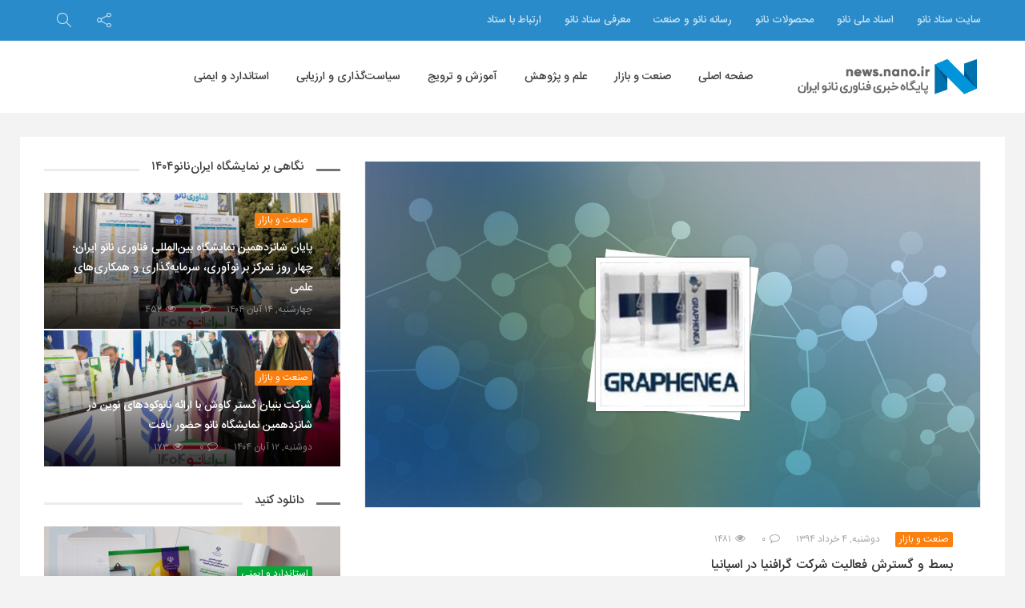

--- FILE ---
content_type: text/html; charset=UTF-8
request_url: https://news.nano.ir/49219/%D8%A8%D8%B3%D8%B7-%D9%88-%DA%AF%D8%B3%D8%AA%D8%B1%D8%B4-%D9%81%D8%B9%D8%A7%D9%84%DB%8C%D8%AA-%D8%B4%D8%B1%DA%A9%D8%AA-%DA%AF%D8%B1%D8%A7%D9%81%D9%86%DB%8C%D8%A7-%D8%AF%D8%B1/
body_size: 21266
content:
<!DOCTYPE html>
<html dir="rtl" lang="fa-IR">
<head>
<!-- Global site tag (gtag.js) - Google Analytics -->
<script async src="https://www.googletagmanager.com/gtag/js?id=UA-44996204-13"></script>
<script>
  window.dataLayer = window.dataLayer || [];
  function gtag(){dataLayer.push(arguments);}
  gtag('js', new Date());

  gtag('config', 'UA-44996204-13');
</script>

<!-- MailerLite Universal -->
<script>
    (function(w,d,e,u,f,l,n){w[f]=w[f]||function(){(w[f].q=w[f].q||[])
    .push(arguments);},l=d.createElement(e),l.async=1,l.src=u,
    n=d.getElementsByTagName(e)[0],n.parentNode.insertBefore(l,n);})
    (window,document,'script','https://assets.mailerlite.com/js/universal.js','ml');
    ml('account', '79725');
</script>
<!-- End MailerLite Universal -->

    <meta charset="UTF-8">
    <meta name="viewport" content="width=device-width, initial-scale=1, shrink-to-fit=no">
    <meta http-equiv="x-ua-compatible" content="ie=edge">
    <meta name="theme-color" content="#298bca"/>
    <meta name="fontiran.com:license" content="P9REM">
    <link rel="icon" href="https://news.nano.ir/wp-content/uploads/nanonews-20190903-121342-32x32.png" sizes="32x32" />
<link rel="icon" href="https://news.nano.ir/wp-content/uploads/nanonews-20190903-121342-192x192.png" sizes="192x192" />
<link rel="apple-touch-icon" href="https://news.nano.ir/wp-content/uploads/nanonews-20190903-121342-180x180.png" />
<meta name="msapplication-TileImage" content="https://news.nano.ir/wp-content/uploads/nanonews-20190903-121342-270x270.png" />
    <link rel="profile" href="http://gmpg.org/xfn/11">
    <link rel="pingback" href="https://news.nano.ir/xmlrpc.php">
    <meta name='robots' content='index, follow, max-image-preview:large, max-snippet:-1, max-video-preview:-1' />

	<!-- This site is optimized with the Yoast SEO Premium plugin v20.4 (Yoast SEO v23.5) - https://yoast.com/wordpress/plugins/seo/ -->
	<title>بسط و گسترش فعالیت شرکت گرافنیا در اسپانیا - پایگاه خبری فناوری نانو ایران</title>
	<meta name="description" content="پایگاه خبری فناوری نانو ایران: پس از گذشت 5 سال از تآسیس شرکت گرافنیا (Graphenea)، این شرکت وارد فاز جدیدی از فعالیت‌های خود شده است. بنیان‌گذاران این شرکت اعلام کردند که این تولیدکننده گرافن می‌تواند به صورت مستقل به فعالیت خود ادامه دهد و نیازی به شرکت مادر ندارد." />
	<link rel="canonical" href="https://news.nano.ir/49219/بسط-و-گسترش-فعالیت-شرکت-گرافنیا-در/" />
	<meta property="og:locale" content="fa_IR" />
	<meta property="og:type" content="article" />
	<meta property="og:title" content="بسط و گسترش فعالیت شرکت گرافنیا در اسپانیا" />
	<meta property="og:description" content="پایگاه خبری فناوری نانو ایران: پس از گذشت 5 سال از تآسیس شرکت گرافنیا (Graphenea)، این شرکت وارد فاز جدیدی از فعالیت‌های خود شده است. بنیان‌گذاران این شرکت اعلام کردند که این تولیدکننده گرافن می‌تواند به صورت مستقل به فعالیت خود ادامه دهد و نیازی به شرکت مادر ندارد." />
	<meta property="og:url" content="https://news.nano.ir/49219/بسط-و-گسترش-فعالیت-شرکت-گرافنیا-در/" />
	<meta property="og:site_name" content="پایگاه خبری فناوری نانو ایران" />
	<meta property="article:published_time" content="2015-05-24T19:30:00+00:00" />
	<meta property="article:modified_time" content="2019-01-16T07:56:49+00:00" />
	<meta property="og:image" content="https://news.nano.ir/wp-content/uploads/2015/5/1679091c5a880faf6fb5e6087eb1b2dc298.jpg" />
	<meta property="og:image:width" content="1280" />
	<meta property="og:image:height" content="720" />
	<meta property="og:image:type" content="image/jpeg" />
	<meta name="author" content="داود احمدوند" />
	<meta name="twitter:card" content="summary_large_image" />
	<meta name="twitter:label1" content="نوشته شده توسط" />
	<meta name="twitter:data1" content="داود احمدوند" />
	<script type="application/ld+json" class="yoast-schema-graph">{"@context":"https://schema.org","@graph":[{"@type":"WebPage","@id":"https://news.nano.ir/49219/%d8%a8%d8%b3%d8%b7-%d9%88-%da%af%d8%b3%d8%aa%d8%b1%d8%b4-%d9%81%d8%b9%d8%a7%d9%84%db%8c%d8%aa-%d8%b4%d8%b1%da%a9%d8%aa-%da%af%d8%b1%d8%a7%d9%81%d9%86%db%8c%d8%a7-%d8%af%d8%b1/","url":"https://news.nano.ir/49219/%d8%a8%d8%b3%d8%b7-%d9%88-%da%af%d8%b3%d8%aa%d8%b1%d8%b4-%d9%81%d8%b9%d8%a7%d9%84%db%8c%d8%aa-%d8%b4%d8%b1%da%a9%d8%aa-%da%af%d8%b1%d8%a7%d9%81%d9%86%db%8c%d8%a7-%d8%af%d8%b1/","name":"بسط و گسترش فعالیت شرکت گرافنیا در اسپانیا - پایگاه خبری فناوری نانو ایران","isPartOf":{"@id":"https://news.nano.ir/#website"},"primaryImageOfPage":{"@id":"https://news.nano.ir/49219/%d8%a8%d8%b3%d8%b7-%d9%88-%da%af%d8%b3%d8%aa%d8%b1%d8%b4-%d9%81%d8%b9%d8%a7%d9%84%db%8c%d8%aa-%d8%b4%d8%b1%da%a9%d8%aa-%da%af%d8%b1%d8%a7%d9%81%d9%86%db%8c%d8%a7-%d8%af%d8%b1/#primaryimage"},"image":{"@id":"https://news.nano.ir/49219/%d8%a8%d8%b3%d8%b7-%d9%88-%da%af%d8%b3%d8%aa%d8%b1%d8%b4-%d9%81%d8%b9%d8%a7%d9%84%db%8c%d8%aa-%d8%b4%d8%b1%da%a9%d8%aa-%da%af%d8%b1%d8%a7%d9%81%d9%86%db%8c%d8%a7-%d8%af%d8%b1/#primaryimage"},"thumbnailUrl":"https://news.nano.ir/wp-content/uploads/2015/5/1679091c5a880faf6fb5e6087eb1b2dc298.jpg","datePublished":"2015-05-24T19:30:00+00:00","dateModified":"2019-01-16T07:56:49+00:00","author":{"@id":"https://news.nano.ir/#/schema/person/a21db9e4aa16d5df2096a13c5687d144"},"description":"پایگاه خبری فناوری نانو ایران: پس از گذشت 5 سال از تآسیس شرکت گرافنیا (Graphenea)، این شرکت وارد فاز جدیدی از فعالیت‌های خود شده است. بنیان‌گذاران این شرکت اعلام کردند که این تولیدکننده گرافن می‌تواند به صورت مستقل به فعالیت خود ادامه دهد و نیازی به شرکت مادر ندارد.","breadcrumb":{"@id":"https://news.nano.ir/49219/%d8%a8%d8%b3%d8%b7-%d9%88-%da%af%d8%b3%d8%aa%d8%b1%d8%b4-%d9%81%d8%b9%d8%a7%d9%84%db%8c%d8%aa-%d8%b4%d8%b1%da%a9%d8%aa-%da%af%d8%b1%d8%a7%d9%81%d9%86%db%8c%d8%a7-%d8%af%d8%b1/#breadcrumb"},"inLanguage":"fa-IR","potentialAction":[{"@type":"ReadAction","target":["https://news.nano.ir/49219/%d8%a8%d8%b3%d8%b7-%d9%88-%da%af%d8%b3%d8%aa%d8%b1%d8%b4-%d9%81%d8%b9%d8%a7%d9%84%db%8c%d8%aa-%d8%b4%d8%b1%da%a9%d8%aa-%da%af%d8%b1%d8%a7%d9%81%d9%86%db%8c%d8%a7-%d8%af%d8%b1/"]}]},{"@type":"ImageObject","inLanguage":"fa-IR","@id":"https://news.nano.ir/49219/%d8%a8%d8%b3%d8%b7-%d9%88-%da%af%d8%b3%d8%aa%d8%b1%d8%b4-%d9%81%d8%b9%d8%a7%d9%84%db%8c%d8%aa-%d8%b4%d8%b1%da%a9%d8%aa-%da%af%d8%b1%d8%a7%d9%81%d9%86%db%8c%d8%a7-%d8%af%d8%b1/#primaryimage","url":"https://news.nano.ir/wp-content/uploads/2015/5/1679091c5a880faf6fb5e6087eb1b2dc298.jpg","contentUrl":"https://news.nano.ir/wp-content/uploads/2015/5/1679091c5a880faf6fb5e6087eb1b2dc298.jpg","width":1280,"height":720,"caption":"بسط و گسترش فعالیت شرکت گرافنیا در اسپانیا"},{"@type":"BreadcrumbList","@id":"https://news.nano.ir/49219/%d8%a8%d8%b3%d8%b7-%d9%88-%da%af%d8%b3%d8%aa%d8%b1%d8%b4-%d9%81%d8%b9%d8%a7%d9%84%db%8c%d8%aa-%d8%b4%d8%b1%da%a9%d8%aa-%da%af%d8%b1%d8%a7%d9%81%d9%86%db%8c%d8%a7-%d8%af%d8%b1/#breadcrumb","itemListElement":[{"@type":"ListItem","position":1,"name":"خانه","item":"https://news.nano.ir/"},{"@type":"ListItem","position":2,"name":"بسط و گسترش فعالیت شرکت گرافنیا در اسپانیا"}]},{"@type":"WebSite","@id":"https://news.nano.ir/#website","url":"https://news.nano.ir/","name":"پایگاه خبری فناوری نانو ایران","description":"","potentialAction":[{"@type":"SearchAction","target":{"@type":"EntryPoint","urlTemplate":"https://news.nano.ir/?s={search_term_string}"},"query-input":{"@type":"PropertyValueSpecification","valueRequired":true,"valueName":"search_term_string"}}],"inLanguage":"fa-IR"},{"@type":"Person","@id":"https://news.nano.ir/#/schema/person/a21db9e4aa16d5df2096a13c5687d144","name":"داود احمدوند","image":{"@type":"ImageObject","inLanguage":"fa-IR","@id":"https://news.nano.ir/#/schema/person/image/","url":"https://secure.gravatar.com/avatar/a80e5963be2f39c7425fcdade016b8e9?s=96&d=mm&r=g","contentUrl":"https://secure.gravatar.com/avatar/a80e5963be2f39c7425fcdade016b8e9?s=96&d=mm&r=g","caption":"داود احمدوند"},"url":"https://news.nano.ir/author/test_43/"}]}</script>
	<!-- / Yoast SEO Premium plugin. -->


<link rel='dns-prefetch' href='//fonts.googleapis.com' />
<link rel="alternate" type="application/rss+xml" title="پایگاه خبری فناوری نانو ایران &raquo; خوراک" href="https://news.nano.ir/feed/" />
<link rel="alternate" type="application/rss+xml" title="پایگاه خبری فناوری نانو ایران &raquo; خوراک دیدگاه‌ها" href="https://news.nano.ir/comments/feed/" />
<link rel="alternate" type="application/rss+xml" title="پایگاه خبری فناوری نانو ایران &raquo; بسط و گسترش فعالیت شرکت گرافنیا در اسپانیا خوراک دیدگاه‌ها" href="https://news.nano.ir/49219/%d8%a8%d8%b3%d8%b7-%d9%88-%da%af%d8%b3%d8%aa%d8%b1%d8%b4-%d9%81%d8%b9%d8%a7%d9%84%db%8c%d8%aa-%d8%b4%d8%b1%da%a9%d8%aa-%da%af%d8%b1%d8%a7%d9%81%d9%86%db%8c%d8%a7-%d8%af%d8%b1/feed/" />
<!-- news.nano.ir is managing ads with Advanced Ads 2.0.14 – https://wpadvancedads.com/ --><script id="advads-ready">
			window.advanced_ads_ready=function(e,a){a=a||"complete";var d=function(e){return"interactive"===a?"loading"!==e:"complete"===e};d(document.readyState)?e():document.addEventListener("readystatechange",(function(a){d(a.target.readyState)&&e()}),{once:"interactive"===a})},window.advanced_ads_ready_queue=window.advanced_ads_ready_queue||[];		</script>
		<link rel='stylesheet' id='wp-block-library-rtl-css' href='https://news.nano.ir/wp-includes/css/dist/block-library/style-rtl.min.css?ver=6.4.7' type='text/css' media='all' />
<style id='wp-block-library-theme-inline-css' type='text/css'>
.wp-block-audio figcaption{color:#555;font-size:13px;text-align:center}.is-dark-theme .wp-block-audio figcaption{color:hsla(0,0%,100%,.65)}.wp-block-audio{margin:0 0 1em}.wp-block-code{border:1px solid #ccc;border-radius:4px;font-family:Menlo,Consolas,monaco,monospace;padding:.8em 1em}.wp-block-embed figcaption{color:#555;font-size:13px;text-align:center}.is-dark-theme .wp-block-embed figcaption{color:hsla(0,0%,100%,.65)}.wp-block-embed{margin:0 0 1em}.blocks-gallery-caption{color:#555;font-size:13px;text-align:center}.is-dark-theme .blocks-gallery-caption{color:hsla(0,0%,100%,.65)}.wp-block-image figcaption{color:#555;font-size:13px;text-align:center}.is-dark-theme .wp-block-image figcaption{color:hsla(0,0%,100%,.65)}.wp-block-image{margin:0 0 1em}.wp-block-pullquote{border-bottom:4px solid;border-top:4px solid;color:currentColor;margin-bottom:1.75em}.wp-block-pullquote cite,.wp-block-pullquote footer,.wp-block-pullquote__citation{color:currentColor;font-size:.8125em;font-style:normal;text-transform:uppercase}.wp-block-quote{border-left:.25em solid;margin:0 0 1.75em;padding-left:1em}.wp-block-quote cite,.wp-block-quote footer{color:currentColor;font-size:.8125em;font-style:normal;position:relative}.wp-block-quote.has-text-align-right{border-left:none;border-right:.25em solid;padding-left:0;padding-right:1em}.wp-block-quote.has-text-align-center{border:none;padding-left:0}.wp-block-quote.is-large,.wp-block-quote.is-style-large,.wp-block-quote.is-style-plain{border:none}.wp-block-search .wp-block-search__label{font-weight:700}.wp-block-search__button{border:1px solid #ccc;padding:.375em .625em}:where(.wp-block-group.has-background){padding:1.25em 2.375em}.wp-block-separator.has-css-opacity{opacity:.4}.wp-block-separator{border:none;border-bottom:2px solid;margin-left:auto;margin-right:auto}.wp-block-separator.has-alpha-channel-opacity{opacity:1}.wp-block-separator:not(.is-style-wide):not(.is-style-dots){width:100px}.wp-block-separator.has-background:not(.is-style-dots){border-bottom:none;height:1px}.wp-block-separator.has-background:not(.is-style-wide):not(.is-style-dots){height:2px}.wp-block-table{margin:0 0 1em}.wp-block-table td,.wp-block-table th{word-break:normal}.wp-block-table figcaption{color:#555;font-size:13px;text-align:center}.is-dark-theme .wp-block-table figcaption{color:hsla(0,0%,100%,.65)}.wp-block-video figcaption{color:#555;font-size:13px;text-align:center}.is-dark-theme .wp-block-video figcaption{color:hsla(0,0%,100%,.65)}.wp-block-video{margin:0 0 1em}.wp-block-template-part.has-background{margin-bottom:0;margin-top:0;padding:1.25em 2.375em}
</style>
<style id='classic-theme-styles-inline-css' type='text/css'>
/*! This file is auto-generated */
.wp-block-button__link{color:#fff;background-color:#32373c;border-radius:9999px;box-shadow:none;text-decoration:none;padding:calc(.667em + 2px) calc(1.333em + 2px);font-size:1.125em}.wp-block-file__button{background:#32373c;color:#fff;text-decoration:none}
</style>
<style id='global-styles-inline-css' type='text/css'>
body{--wp--preset--color--black: #000000;--wp--preset--color--cyan-bluish-gray: #abb8c3;--wp--preset--color--white: #ffffff;--wp--preset--color--pale-pink: #f78da7;--wp--preset--color--vivid-red: #cf2e2e;--wp--preset--color--luminous-vivid-orange: #ff6900;--wp--preset--color--luminous-vivid-amber: #fcb900;--wp--preset--color--light-green-cyan: #7bdcb5;--wp--preset--color--vivid-green-cyan: #00d084;--wp--preset--color--pale-cyan-blue: #8ed1fc;--wp--preset--color--vivid-cyan-blue: #0693e3;--wp--preset--color--vivid-purple: #9b51e0;--wp--preset--gradient--vivid-cyan-blue-to-vivid-purple: linear-gradient(135deg,rgba(6,147,227,1) 0%,rgb(155,81,224) 100%);--wp--preset--gradient--light-green-cyan-to-vivid-green-cyan: linear-gradient(135deg,rgb(122,220,180) 0%,rgb(0,208,130) 100%);--wp--preset--gradient--luminous-vivid-amber-to-luminous-vivid-orange: linear-gradient(135deg,rgba(252,185,0,1) 0%,rgba(255,105,0,1) 100%);--wp--preset--gradient--luminous-vivid-orange-to-vivid-red: linear-gradient(135deg,rgba(255,105,0,1) 0%,rgb(207,46,46) 100%);--wp--preset--gradient--very-light-gray-to-cyan-bluish-gray: linear-gradient(135deg,rgb(238,238,238) 0%,rgb(169,184,195) 100%);--wp--preset--gradient--cool-to-warm-spectrum: linear-gradient(135deg,rgb(74,234,220) 0%,rgb(151,120,209) 20%,rgb(207,42,186) 40%,rgb(238,44,130) 60%,rgb(251,105,98) 80%,rgb(254,248,76) 100%);--wp--preset--gradient--blush-light-purple: linear-gradient(135deg,rgb(255,206,236) 0%,rgb(152,150,240) 100%);--wp--preset--gradient--blush-bordeaux: linear-gradient(135deg,rgb(254,205,165) 0%,rgb(254,45,45) 50%,rgb(107,0,62) 100%);--wp--preset--gradient--luminous-dusk: linear-gradient(135deg,rgb(255,203,112) 0%,rgb(199,81,192) 50%,rgb(65,88,208) 100%);--wp--preset--gradient--pale-ocean: linear-gradient(135deg,rgb(255,245,203) 0%,rgb(182,227,212) 50%,rgb(51,167,181) 100%);--wp--preset--gradient--electric-grass: linear-gradient(135deg,rgb(202,248,128) 0%,rgb(113,206,126) 100%);--wp--preset--gradient--midnight: linear-gradient(135deg,rgb(2,3,129) 0%,rgb(40,116,252) 100%);--wp--preset--font-size--small: 13px;--wp--preset--font-size--medium: 20px;--wp--preset--font-size--large: 36px;--wp--preset--font-size--x-large: 42px;--wp--preset--spacing--20: 0.44rem;--wp--preset--spacing--30: 0.67rem;--wp--preset--spacing--40: 1rem;--wp--preset--spacing--50: 1.5rem;--wp--preset--spacing--60: 2.25rem;--wp--preset--spacing--70: 3.38rem;--wp--preset--spacing--80: 5.06rem;--wp--preset--shadow--natural: 6px 6px 9px rgba(0, 0, 0, 0.2);--wp--preset--shadow--deep: 12px 12px 50px rgba(0, 0, 0, 0.4);--wp--preset--shadow--sharp: 6px 6px 0px rgba(0, 0, 0, 0.2);--wp--preset--shadow--outlined: 6px 6px 0px -3px rgba(255, 255, 255, 1), 6px 6px rgba(0, 0, 0, 1);--wp--preset--shadow--crisp: 6px 6px 0px rgba(0, 0, 0, 1);}:where(.is-layout-flex){gap: 0.5em;}:where(.is-layout-grid){gap: 0.5em;}body .is-layout-flow > .alignleft{float: left;margin-inline-start: 0;margin-inline-end: 2em;}body .is-layout-flow > .alignright{float: right;margin-inline-start: 2em;margin-inline-end: 0;}body .is-layout-flow > .aligncenter{margin-left: auto !important;margin-right: auto !important;}body .is-layout-constrained > .alignleft{float: left;margin-inline-start: 0;margin-inline-end: 2em;}body .is-layout-constrained > .alignright{float: right;margin-inline-start: 2em;margin-inline-end: 0;}body .is-layout-constrained > .aligncenter{margin-left: auto !important;margin-right: auto !important;}body .is-layout-constrained > :where(:not(.alignleft):not(.alignright):not(.alignfull)){max-width: var(--wp--style--global--content-size);margin-left: auto !important;margin-right: auto !important;}body .is-layout-constrained > .alignwide{max-width: var(--wp--style--global--wide-size);}body .is-layout-flex{display: flex;}body .is-layout-flex{flex-wrap: wrap;align-items: center;}body .is-layout-flex > *{margin: 0;}body .is-layout-grid{display: grid;}body .is-layout-grid > *{margin: 0;}:where(.wp-block-columns.is-layout-flex){gap: 2em;}:where(.wp-block-columns.is-layout-grid){gap: 2em;}:where(.wp-block-post-template.is-layout-flex){gap: 1.25em;}:where(.wp-block-post-template.is-layout-grid){gap: 1.25em;}.has-black-color{color: var(--wp--preset--color--black) !important;}.has-cyan-bluish-gray-color{color: var(--wp--preset--color--cyan-bluish-gray) !important;}.has-white-color{color: var(--wp--preset--color--white) !important;}.has-pale-pink-color{color: var(--wp--preset--color--pale-pink) !important;}.has-vivid-red-color{color: var(--wp--preset--color--vivid-red) !important;}.has-luminous-vivid-orange-color{color: var(--wp--preset--color--luminous-vivid-orange) !important;}.has-luminous-vivid-amber-color{color: var(--wp--preset--color--luminous-vivid-amber) !important;}.has-light-green-cyan-color{color: var(--wp--preset--color--light-green-cyan) !important;}.has-vivid-green-cyan-color{color: var(--wp--preset--color--vivid-green-cyan) !important;}.has-pale-cyan-blue-color{color: var(--wp--preset--color--pale-cyan-blue) !important;}.has-vivid-cyan-blue-color{color: var(--wp--preset--color--vivid-cyan-blue) !important;}.has-vivid-purple-color{color: var(--wp--preset--color--vivid-purple) !important;}.has-black-background-color{background-color: var(--wp--preset--color--black) !important;}.has-cyan-bluish-gray-background-color{background-color: var(--wp--preset--color--cyan-bluish-gray) !important;}.has-white-background-color{background-color: var(--wp--preset--color--white) !important;}.has-pale-pink-background-color{background-color: var(--wp--preset--color--pale-pink) !important;}.has-vivid-red-background-color{background-color: var(--wp--preset--color--vivid-red) !important;}.has-luminous-vivid-orange-background-color{background-color: var(--wp--preset--color--luminous-vivid-orange) !important;}.has-luminous-vivid-amber-background-color{background-color: var(--wp--preset--color--luminous-vivid-amber) !important;}.has-light-green-cyan-background-color{background-color: var(--wp--preset--color--light-green-cyan) !important;}.has-vivid-green-cyan-background-color{background-color: var(--wp--preset--color--vivid-green-cyan) !important;}.has-pale-cyan-blue-background-color{background-color: var(--wp--preset--color--pale-cyan-blue) !important;}.has-vivid-cyan-blue-background-color{background-color: var(--wp--preset--color--vivid-cyan-blue) !important;}.has-vivid-purple-background-color{background-color: var(--wp--preset--color--vivid-purple) !important;}.has-black-border-color{border-color: var(--wp--preset--color--black) !important;}.has-cyan-bluish-gray-border-color{border-color: var(--wp--preset--color--cyan-bluish-gray) !important;}.has-white-border-color{border-color: var(--wp--preset--color--white) !important;}.has-pale-pink-border-color{border-color: var(--wp--preset--color--pale-pink) !important;}.has-vivid-red-border-color{border-color: var(--wp--preset--color--vivid-red) !important;}.has-luminous-vivid-orange-border-color{border-color: var(--wp--preset--color--luminous-vivid-orange) !important;}.has-luminous-vivid-amber-border-color{border-color: var(--wp--preset--color--luminous-vivid-amber) !important;}.has-light-green-cyan-border-color{border-color: var(--wp--preset--color--light-green-cyan) !important;}.has-vivid-green-cyan-border-color{border-color: var(--wp--preset--color--vivid-green-cyan) !important;}.has-pale-cyan-blue-border-color{border-color: var(--wp--preset--color--pale-cyan-blue) !important;}.has-vivid-cyan-blue-border-color{border-color: var(--wp--preset--color--vivid-cyan-blue) !important;}.has-vivid-purple-border-color{border-color: var(--wp--preset--color--vivid-purple) !important;}.has-vivid-cyan-blue-to-vivid-purple-gradient-background{background: var(--wp--preset--gradient--vivid-cyan-blue-to-vivid-purple) !important;}.has-light-green-cyan-to-vivid-green-cyan-gradient-background{background: var(--wp--preset--gradient--light-green-cyan-to-vivid-green-cyan) !important;}.has-luminous-vivid-amber-to-luminous-vivid-orange-gradient-background{background: var(--wp--preset--gradient--luminous-vivid-amber-to-luminous-vivid-orange) !important;}.has-luminous-vivid-orange-to-vivid-red-gradient-background{background: var(--wp--preset--gradient--luminous-vivid-orange-to-vivid-red) !important;}.has-very-light-gray-to-cyan-bluish-gray-gradient-background{background: var(--wp--preset--gradient--very-light-gray-to-cyan-bluish-gray) !important;}.has-cool-to-warm-spectrum-gradient-background{background: var(--wp--preset--gradient--cool-to-warm-spectrum) !important;}.has-blush-light-purple-gradient-background{background: var(--wp--preset--gradient--blush-light-purple) !important;}.has-blush-bordeaux-gradient-background{background: var(--wp--preset--gradient--blush-bordeaux) !important;}.has-luminous-dusk-gradient-background{background: var(--wp--preset--gradient--luminous-dusk) !important;}.has-pale-ocean-gradient-background{background: var(--wp--preset--gradient--pale-ocean) !important;}.has-electric-grass-gradient-background{background: var(--wp--preset--gradient--electric-grass) !important;}.has-midnight-gradient-background{background: var(--wp--preset--gradient--midnight) !important;}.has-small-font-size{font-size: var(--wp--preset--font-size--small) !important;}.has-medium-font-size{font-size: var(--wp--preset--font-size--medium) !important;}.has-large-font-size{font-size: var(--wp--preset--font-size--large) !important;}.has-x-large-font-size{font-size: var(--wp--preset--font-size--x-large) !important;}
.wp-block-navigation a:where(:not(.wp-element-button)){color: inherit;}
:where(.wp-block-post-template.is-layout-flex){gap: 1.25em;}:where(.wp-block-post-template.is-layout-grid){gap: 1.25em;}
:where(.wp-block-columns.is-layout-flex){gap: 2em;}:where(.wp-block-columns.is-layout-grid){gap: 2em;}
.wp-block-pullquote{font-size: 1.5em;line-height: 1.6;}
</style>
<link rel='stylesheet' id='iranomag-bootstrap-style-css' href='https://news.nano.ir/wp-content/themes/iranomag/assets/css/bootstrap-rtl.min.css' type='text/css' media='all' />
<link rel='stylesheet' id='iranomag-font-awesome-css' href='https://news.nano.ir/wp-content/themes/iranomag/assets/css/font-awesome.min.css' type='text/css' media='all' />
<link rel='stylesheet' id='iranomag-sli-css' href='https://news.nano.ir/wp-content/themes/iranomag/assets/css/simple-line-icons.css' type='text/css' media='all' />
<link rel='stylesheet' id='iranomag-lightbox-css' href='https://news.nano.ir/wp-content/themes/iranomag/assets/css/lightbox.min.css' type='text/css' media='all' />
<link rel='stylesheet' id='iranomag-lightslider-css' href='https://news.nano.ir/wp-content/themes/iranomag/assets/css/lightslider.min.css' type='text/css' media='all' />
<link rel='stylesheet' id='google-font-css' href='//fonts.googleapis.com/css?family=Dosis%3A200' type='text/css' media='all' />
<link rel='stylesheet' id='iranomag-style-css' href='https://news.nano.ir/wp-content/themes/iranomag/assets/css/site.min.css' type='text/css' media='all' />
<style id='iranomag-style-inline-css' type='text/css'>
a {color:#298bca;}a:hover,.im-topnav.dark a:hover, .im-topnav.dark ul > li > a:hover,.im-topnav.light a:hover, .im-topnav.light ul > li > a:hover,.im-navigation.dark a:hover, .im-navigation.dark ul > li > a:hover,.im-navigation.light a:hover, .im-navigation.light ul > li > a:hover,.im-main-header.dark a:hover, .im-main-header.dark ul > li > a:hover,.im-main-header.light a:hover, .im-main-header.light ul > li > a:hover,.im-main-header.dark .im-header-links .top-menu ul li a:hover,.im-main-header.light .im-header-links .top-menu ul li a:hover,.im-top-footer.dark a:hover, .im-footer.dark ul > li > a:hover,.im-top-footer.light a:hover, .im-footer.light ul > li > a:hover,.im-navigation .primary-menu > ul > li > ul.sub-menu > li > a:hover,.iranomag-meta .im-meta-item a:hover,.im-entry-title a:hover,.widget_pop_btn a.active,.im-top-footer.dark .widget_impv_display_widget .widget_pop_btn a.active,.im-top-footer.light .widget_impv_display_widget .widget_pop_btn a.active,.im-widget-entry-header h4.im-widget-entry-title a:hover,.widget li .rsswidget:hover,.widget_recent_comments .recentcomments a:hover,.widget_tag_cloud .tagcloud a:hover,.im-top-footer.dark .widget_tag_cloud .tagcloud a:hover,.im-top-footer.light .widget_tag_cloud .tagcloud a:hover,.widget_meta ul li a:hover,.widget ul li a:hover,.im-top-footer.dark .widget ul li a:hover,.im-top-footer.light .widget ul li a:hover,.im-vc-video-large.light .im-entry-title a:hover,.mobile-menu li a:hover,.im-post-vote-item a:hover,.im-entry-pages .nav-before:hover, .im-entry-pages .nav-after:hover,.im-topnav .top-menu > ul > li > ul.sub-menu > li > a:hover,.im-404-search ul li a:hover,.im-post-download-item-exlink a:hover{color:#2fa0e8;}.im-post-progress {color:#298bca;}.im-post-progress::-webkit-progress-value {background-color:#298bca;}.im-post-progress::-moz-progress-bar {background-color:#298bca;}.bypostauthor .im-comment-box {background-color:rgba(47,160,232, 0.065);border-color:rgba(47,160,232, 0.25);}.bypostauthor .im-comment-box .im-comment-details {border-color:rgba(47,160,232, 0.2);}.review-line,.im-tag-title .fa,.im-404-box{background-color:#298bca;}input:hover, select:hover, textarea:hover,input:focus, select:focus, textarea:focus {border-color:#2fa0e8;box-shadow:rgba(41,139,202, 0.5) 0 0 5px;}input[type=submit] {background-color:#298bca;border-color:#2376ac;}input[type=submit]:hover, input[type=submit]:focus {background-color:#2fa0e8;border-color:#2888c5;}.mega-menu-item-header .mega-menu-item-header-title a:hover,.product_list_widget ins .woocommerce-Price-amount {color:#2fa0e8!important;}#back-to-top {border-color:#298bca;color:#298bca;}#back-to-top:hover {border-color:#2fa0e8;color:#2fa0e8;}@media (max-width:768px) {#back-to-top {background-color:#298bca;}}.widget_categories .widget-head-bar {background-color:#298bca;}.widget_tag_cloud .tagcloud a:hover,.im-top-footer.dark .widget_tag_cloud .tagcloud a:hover {border-color:#2fa0e8;}.nav-links > a:hover {border-color:#2fa0e8;}.nav-links .current,.woocommerce #respond input#submit,.woocommerce a.button, .woocommerce button.button, .woocommerce input.button,.woocommerce #respond input#submit:hover, .woocommerce a.button:hover, .woocommerce button.button:hover, .woocommerce input.button:hover {background-color:#2fa0e8;border:1px solid #298bca;}.woocommerce ul.products li.product:hover a.button.add_to_cart_button {color:#fff;background-color:#2fa0e8!important;border:1px solid #298bca!important;}.woocommerce #respond input#submit.alt:hover, .woocommerce a.button.alt:hover, .woocommerce button.button.alt:hover, .woocommerce input.button.alt:hover,.woocommerce #respond input#submit.alt.disabled, .woocommerce #respond input#submit.alt.disabled:hover, .woocommerce #respond input#submit.alt:disabled, .woocommerce #respond input#submit.alt:disabled:hover, .woocommerce #respond input#submit.alt:disabled[disabled], .woocommerce #respond input#submit.alt:disabled[disabled]:hover, .woocommerce a.button.alt.disabled, .woocommerce a.button.alt.disabled:hover, .woocommerce a.button.alt:disabled, .woocommerce a.button.alt:disabled:hover, .woocommerce a.button.alt:disabled[disabled], .woocommerce a.button.alt:disabled[disabled]:hover, .woocommerce button.button.alt.disabled, .woocommerce button.button.alt.disabled:hover, .woocommerce button.button.alt:disabled, .woocommerce button.button.alt:disabled:hover, .woocommerce button.button.alt:disabled[disabled], .woocommerce button.button.alt:disabled[disabled]:hover, .woocommerce input.button.alt.disabled, .woocommerce input.button.alt.disabled:hover, .woocommerce input.button.alt:disabled, .woocommerce input.button.alt:disabled:hover, .woocommerce input.button.alt:disabled[disabled], .woocommerce input.button.alt:disabled[disabled]:hover,.im-store-navigation-panel ul li.is-active a, .im-store-navigation-panel ul li a:hover,.woocommerce .widget_price_filter .ui-slider .ui-slider-range, .woocommerce .widget_price_filter .ui-slider .ui-slider-handle, .woocommerce .widget_price_filter .ui-slider .ui-slider-handle {background-color:#2fa0e8;}.woocommerce .star-rating span {color:rgba(47,160,232, 0.25);}.woocommerce ul.products li.product:hover .star-rating span {color:rgba(47,160,232, 0.75);}.woocommerce ul.products li.product .price ins,.woocommerce div.product p.price, .woocommerce div.product span.price,.woocommerce div.product p.price ins, .woocommerce div.product span.price ins {color:#2fa0e8;}.woocommerce div.product .woocommerce-tabs ul.tabs li.active {background:#2fa0e8;}.woocommerce #respond input#submit.alt, .woocommerce a.button.alt, .woocommerce button.button.alt, .woocommerce input.button.alt {background-color:#2fa0e8;border-color:#298bca;}.im-2col-featured {background-color:#2fa0e8;}.im-2col-featured:before {border-right-color:#1f6898;}.im-topnav {background-color:#298bca !important;}.im-svg #im-bar,#review-avg-svg #review-avg-bar{stroke:#298bca;}.im-header-logo-image {max-height:50px;}.im-footer-logo-image {max-height:50px;}.im-post-download {background-color:rgba(41,139,202, 0.075);border-color:rgba(41,139,202, 0.25);}.im-post-download-title {color:rgba(37,125,182, 0.9);}.im-post-download-list li .fa {background-color:#216fa2;}.im-post-download-item-title {color:rgba(33,111,162, 0.9);}.im-post-download-item-desc {color:rgba(33,111,162, 0.75);}.im-post-download-item-exlink a {color:rgba(45,153,222, 0.75);}.im-entry-content th {background-color:#298bca;border-color:#257db6;}.im-entry-content tr:hover {background-color:rgba(41,139,202, 0.05);}.menu-item-category-808 > a:hover {color:#fa0f0f!important;}.menu-item-category-808 .im_mega_menu_holder {border-color:#fa0f0f!important;}.im-bar-808 {stroke:#fa0f0f!important;}.im-catlink-color-808 {background-color:#fa0f0f;}.widget-head-808 .widget-head-bar,.im-top-footer.dark .widget-head-808 .widget-head-bar {background-color:#fa0f0f;}.carousel-808:hover .im-carousel-background:after {background-color:rgba(250,15,15,0.65);}.carousel-808:hover .im-carousel-entry {background:linear-gradient(to top, rgba(250,15,15,0.95), transparent);}.content-block-1:hover .block-808 {background:linear-gradient(to right, rgb(188,11,11), rgb(250,15,15), transparent);}.content-block-2:hover .block-808 {background:linear-gradient(to right, transparent, rgb(250,15,15), rgb(188,11,11));}@media (max-width:768px) {.content-block:hover .block-808 {background:rgb(250,15,15);}}.im-archive-808 {border-color:#fa0f0f;}.menu-item-category-809 > a:hover {color:#02aa37!important;}.menu-item-category-809 .im_mega_menu_holder {border-color:#02aa37!important;}.im-bar-809 {stroke:#02aa37!important;}.im-catlink-color-809 {background-color:#02aa37;}.widget-head-809 .widget-head-bar,.im-top-footer.dark .widget-head-809 .widget-head-bar {background-color:#02aa37;}.carousel-809:hover .im-carousel-background:after {background-color:rgba(2,170,55,0.65);}.carousel-809:hover .im-carousel-entry {background:linear-gradient(to top, rgba(2,170,55,0.95), transparent);}.content-block-1:hover .block-809 {background:linear-gradient(to right, rgb(2,128,41), rgb(2,170,55), transparent);}.content-block-2:hover .block-809 {background:linear-gradient(to right, transparent, rgb(2,170,55), rgb(2,128,41));}@media (max-width:768px) {.content-block:hover .block-809 {background:rgb(2,170,55);}}.im-archive-809 {border-color:#02aa37;}.im-catlink-color-1,.im-catlink-color-1:hover {background-color:#666;}.menu-item-category-810 > a:hover {color:#5b5b5b!important;}.menu-item-category-810 .im_mega_menu_holder {border-color:#5b5b5b!important;}.im-bar-810 {stroke:#5b5b5b!important;}.im-catlink-color-810 {background-color:#5b5b5b;}.widget-head-810 .widget-head-bar,.im-top-footer.dark .widget-head-810 .widget-head-bar {background-color:#5b5b5b;}.carousel-810:hover .im-carousel-background:after {background-color:rgba(91,91,91,0.65);}.carousel-810:hover .im-carousel-entry {background:linear-gradient(to top, rgba(91,91,91,0.95), transparent);}.content-block-1:hover .block-810 {background:linear-gradient(to right, rgb(68,68,68), rgb(91,91,91), transparent);}.content-block-2:hover .block-810 {background:linear-gradient(to right, transparent, rgb(91,91,91), rgb(68,68,68));}@media (max-width:768px) {.content-block:hover .block-810 {background:rgb(91,91,91);}}.im-archive-810 {border-color:#5b5b5b;}.menu-item-category-806 > a:hover {color:#fa800f!important;}.menu-item-category-806 .im_mega_menu_holder {border-color:#fa800f!important;}.im-bar-806 {stroke:#fa800f!important;}.im-catlink-color-806 {background-color:#fa800f;}.widget-head-806 .widget-head-bar,.im-top-footer.dark .widget-head-806 .widget-head-bar {background-color:#fa800f;}.carousel-806:hover .im-carousel-background:after {background-color:rgba(250,128,15,0.65);}.carousel-806:hover .im-carousel-entry {background:linear-gradient(to top, rgba(250,128,15,0.95), transparent);}.content-block-1:hover .block-806 {background:linear-gradient(to right, rgb(188,96,11), rgb(250,128,15), transparent);}.content-block-2:hover .block-806 {background:linear-gradient(to right, transparent, rgb(250,128,15), rgb(188,96,11));}@media (max-width:768px) {.content-block:hover .block-806 {background:rgb(250,128,15);}}.im-archive-806 {border-color:#fa800f;}.menu-item-category-807 > a:hover {color:#1f8dd6!important;}.menu-item-category-807 .im_mega_menu_holder {border-color:#1f8dd6!important;}.im-bar-807 {stroke:#1f8dd6!important;}.im-catlink-color-807 {background-color:#1f8dd6;}.widget-head-807 .widget-head-bar,.im-top-footer.dark .widget-head-807 .widget-head-bar {background-color:#1f8dd6;}.carousel-807:hover .im-carousel-background:after {background-color:rgba(31,141,214,0.65);}.carousel-807:hover .im-carousel-entry {background:linear-gradient(to top, rgba(31,141,214,0.95), transparent);}.content-block-1:hover .block-807 {background:linear-gradient(to right, rgb(23,106,161), rgb(31,141,214), transparent);}.content-block-2:hover .block-807 {background:linear-gradient(to right, transparent, rgb(31,141,214), rgb(23,106,161));}@media (max-width:768px) {.content-block:hover .block-807 {background:rgb(31,141,214);}}.im-archive-807 {border-color:#1f8dd6;}.content-single .im-entry-content {text-align:justify;}.im-entry-content p {text-align:justify;}.content-layout-1 .im-entry-header {border-bottom:3px dotted #eee !important;margin-top:75px !important;}.im-header-fixed.im-main-header{display:none !important;}.form-control {margin:10px 0 !important;}.content-video .im-entry-thumb {min-height:182px;overflow:hidden;display:none;}.im-entry-title {font-size:16px !important;}.author vcard im-meta-item {display:none;}.im-widget-thumb {border:1px solid #eee !important;}input, select, textarea {border-right-width:1px !important;}.grid-carousel .im-entry-header {background:linear-gradient(to top,rgba(0,0,0,1),transparent) important;padding:30px 35px 0 important;}.content-2col .im-entry-content p {max-height:110px !important;}.content-single .im-entry-thumb img {border:1px solid #eee !important;}.vc_message_box {margin:0 0 10px 0 !important;}.vc_sep_pos_align_center {font-size:1.2em !important;}.vc_separator h4 {font-size:1.25em !important;}.vc_custom_heading a {line-height:1.3 !important; font-size:0.8em !important; font-weight:900 !important;}.fs-wrap {width:100% !important;};
</style>
<link rel='stylesheet' id='msl-main-css' href='https://news.nano.ir/wp-content/plugins/master-slider/public/assets/css/masterslider.main.css?ver=3.11.0' type='text/css' media='all' />
<link rel='stylesheet' id='msl-custom-css' href='https://news.nano.ir/wp-content/uploads/master-slider/custom.css?ver=106.8' type='text/css' media='all' />
<script type="text/javascript" src="https://news.nano.ir/wp-includes/js/jquery/jquery.min.js?ver=3.7.1" id="jquery-core-js"></script>
<script type="text/javascript" src="https://news.nano.ir/wp-includes/js/jquery/jquery-migrate.min.js?ver=3.4.1" id="jquery-migrate-js"></script>
<link rel="https://api.w.org/" href="https://news.nano.ir/wp-json/" /><link rel="alternate" type="application/json" href="https://news.nano.ir/wp-json/wp/v2/posts/49219" /><link rel="EditURI" type="application/rsd+xml" title="RSD" href="https://news.nano.ir/xmlrpc.php?rsd" />
<meta name="generator" content="WordPress 6.4.7" />
<link rel='shortlink' href='https://news.nano.ir/?p=49219' />
<link rel="alternate" type="application/json+oembed" href="https://news.nano.ir/wp-json/oembed/1.0/embed?url=https%3A%2F%2Fnews.nano.ir%2F49219%2F%25d8%25a8%25d8%25b3%25d8%25b7-%25d9%2588-%25da%25af%25d8%25b3%25d8%25aa%25d8%25b1%25d8%25b4-%25d9%2581%25d8%25b9%25d8%25a7%25d9%2584%25db%258c%25d8%25aa-%25d8%25b4%25d8%25b1%25da%25a9%25d8%25aa-%25da%25af%25d8%25b1%25d8%25a7%25d9%2581%25d9%2586%25db%258c%25d8%25a7-%25d8%25af%25d8%25b1%2F" />
<link rel="alternate" type="text/xml+oembed" href="https://news.nano.ir/wp-json/oembed/1.0/embed?url=https%3A%2F%2Fnews.nano.ir%2F49219%2F%25d8%25a8%25d8%25b3%25d8%25b7-%25d9%2588-%25da%25af%25d8%25b3%25d8%25aa%25d8%25b1%25d8%25b4-%25d9%2581%25d8%25b9%25d8%25a7%25d9%2584%25db%258c%25d8%25aa-%25d8%25b4%25d8%25b1%25da%25a9%25d8%25aa-%25da%25af%25d8%25b1%25d8%25a7%25d9%2581%25d9%2586%25db%258c%25d8%25a7-%25d8%25af%25d8%25b1%2F&#038;format=xml" />
<script>var ms_grabbing_curosr = 'https://news.nano.ir/wp-content/plugins/master-slider/public/assets/css/common/grabbing.cur', ms_grab_curosr = 'https://news.nano.ir/wp-content/plugins/master-slider/public/assets/css/common/grab.cur';</script>
<meta name="generator" content="MasterSlider 3.11.0 - Responsive Touch Image Slider | avt.li/msf" />
<meta name="generator" content="Powered by WPBakery Page Builder - drag and drop page builder for WordPress."/>
<link rel="icon" href="https://news.nano.ir/wp-content/uploads/nanonews-20190903-121342-32x32.png" sizes="32x32" />
<link rel="icon" href="https://news.nano.ir/wp-content/uploads/nanonews-20190903-121342-192x192.png" sizes="192x192" />
<link rel="apple-touch-icon" href="https://news.nano.ir/wp-content/uploads/nanonews-20190903-121342-180x180.png" />
<meta name="msapplication-TileImage" content="https://news.nano.ir/wp-content/uploads/nanonews-20190903-121342-270x270.png" />
<noscript><style> .wpb_animate_when_almost_visible { opacity: 1; }</style></noscript>
</head>

<body class="rtl post-template-default single single-post postid-49219 single-format-standard wp-embed-responsive _masterslider _ms_version_3.11.0 group-blog wpb-js-composer js-comp-ver-6.8.0 vc_responsive aa-prefix-advads-">
<meta name="yn-tag" id="d3f0937c-33e2-49d5-a8df-f9685720029e">

<progress class="im-post-progress" value="0"></progress>

<div class="hidden visible-sm visible-xs">
    <div class="im-header-mobile">
    <header class="im-main-header clearfix light">
        <div class='container'>
            <div class="row">
                <div class="im-off-canvas col-sm-2 col-xs-2">
                    <button id="off-canvas-on" class="off-canvas-on" ><i class="fa iw-icon icon-menu"></i></button>
                </div>
                <div class="im-mobile-logo col-sm-8 col-xs-8">
                                            <a href="https://news.nano.ir/" rel="home">
                            <img class="im-header-logo-image" src="https://news.nano.ir/wp-content/uploads/2019/01/Logo.png" alt="پایگاه خبری فناوری نانو ایران">
                        </a>
                                    </div>
                <div class="im-search im-click-block col-sm-2 col-xs-2">
                    <div class="search-btn slide-btn">
                        <i class="fa iw-icon icon-magnifier"></i>
                        <div class="im-search-panel im-slide-panel">
                            <form action="https://news.nano.ir" name="searchform" method="get">
    <fieldset class="search-fieldset">
        <div class="input-group">
            <input type="search" class="form-control" name="s" placeholder="عبارت جستجو را اینجا وارد کنید..." required />
            <span class="input-group-btn">
                <input type="submit" class="btn btn-default" value="بگرد" />
            </span>
        </div>
    </fieldset>
</form>                        </div>
                    </div>
                </div>
            </div>
        </div>
    </header>
</div>
</div>

<div class="hidden visible-sm visible-xs">
    <div id="im-header-offconvas" class="im-header-offconvas">
    <div class="im-header-offconvas-off clearfix">
        <button id="off-canvas-off" class="off-canvas-off" ><i class="fa iw-icon icon-menu"></i></button>
    </div>
    <nav class="clearfix">
        <div class="mobile-menu"><ul id="mobile-menu" class="menu"><li id="menu-item-65719" class="menu-item menu-item-type-post_type menu-item-object-page menu-item-home menu-item-65719"><a href="https://news.nano.ir/">صفحه اصلی</a></li>
<li id="menu-item-65725" class="menu-item menu-item-type-custom menu-item-object-custom menu-item-has-children menu-item-65725"><a href="#" aria-haspopup="true">موضوعات اخبار </a>
<ul class="sub-menu">
	<li id="menu-item-65720" class="menu-item menu-item-type-taxonomy menu-item-object-category current-post-ancestor current-menu-parent current-post-parent menu-item-65720 menu-item-category-806 active"><a href="https://news.nano.ir/category/industry-and-market/">صنعت و بازار</a></li>
	<li id="menu-item-65721" class="menu-item menu-item-type-taxonomy menu-item-object-category menu-item-65721 menu-item-category-807"><a href="https://news.nano.ir/category/science-and-research/">علم و پژوهش</a></li>
	<li id="menu-item-65722" class="menu-item menu-item-type-taxonomy menu-item-object-category menu-item-65722 menu-item-category-808"><a href="https://news.nano.ir/category/education-and-promotion/">آموزش و ترویج</a></li>
	<li id="menu-item-65723" class="menu-item menu-item-type-taxonomy menu-item-object-category menu-item-65723 menu-item-category-810"><a href="https://news.nano.ir/category/policy-and-evaluation/">سیاست‌گذاری و ارزیابی</a></li>
	<li id="menu-item-65724" class="menu-item menu-item-type-taxonomy menu-item-object-category menu-item-65724 menu-item-category-809"><a href="https://news.nano.ir/category/standard-and-safety/">استاندارد و ایمنی</a></li>
</ul>
</li>
<li id="menu-item-65726" class="menu-item menu-item-type-custom menu-item-object-custom menu-item-65726"><a href="http://www.nano.ir/">سایت ستاد نانو</a></li>
<li id="menu-item-65727" class="menu-item menu-item-type-custom menu-item-object-custom menu-item-65727"><a href="http://nano.ir/section/1/13">معرفی ستاد نانو</a></li>
<li id="menu-item-65728" class="menu-item menu-item-type-custom menu-item-object-custom menu-item-65728"><a href="http://nano.ir/page/1/603/13">ارتباط با ستاد نانو</a></li>
<li id="menu-item-77326" class="menu-item menu-item-type-custom menu-item-object-custom menu-item-77326"><a href="http://nanoproduct.ir/?utm_source=nanonews-menu&#038;utm_campaign=nanonews&#038;utm_medium=referral">محصولات فناوری نانو</a></li>
</ul></div>        <hr/>
        <div class="mobile-menu">
            <ul class="im-social-links-mobile clearfix"><li><a href="https://instagram.com/nanoproduct.ir"><span class="im-instagram" title="اینستاگرام"><i class="fa fa-instagram"></i></span></a></li><li><a href="https://www.aparat.com/irannano"><span class="im-aparat" title="آپارات"><i class="fa fa-spinner"></i></span></a></li><li><a href="https://www.youtube.com/irannano"><span class="im-youtube" title="یوتیوب"><i class="fa fa-youtube"></i></span></a></li></ul>        </div>
    </nav>
</div></div>

<div class="hidden-sm hidden-xs">
    <div class="im-header-2 im-header-block">
    <div class="im-topnav dark">
    <div class='container'>
        <div class="top-menu col-md-8"><ul id="top-menu" class="menu"><li id="menu-item-14" class="menu-item menu-item-type-custom menu-item-object-custom menu-item-14"><a target="_blank" href="http://www.nano.ir">سایت ستاد نانو</a></li>
<li id="menu-item-66822" class="menu-item menu-item-type-custom menu-item-object-custom menu-item-66822"><a target="_blank" href="https://nano.ir/fa/content/id/id=199">اسناد ملی نانو</a></li>
<li id="menu-item-66821" class="menu-item menu-item-type-custom menu-item-object-custom menu-item-66821"><a target="_blank" href="https://nanoproduct.ir">محصولات نانو</a></li>
<li id="menu-item-92375" class="menu-item menu-item-type-custom menu-item-object-custom menu-item-92375"><a target="_blank" href="http://indnano.ir/">رسانه نانو و صنعت</a></li>
<li id="menu-item-16" class="menu-item menu-item-type-custom menu-item-object-custom menu-item-16"><a target="_blank" href="https://nano.ir/fa/content/id/id=19">معرفی ستاد نانو</a></li>
<li id="menu-item-15" class="menu-item menu-item-type-custom menu-item-object-custom menu-item-15"><a target="_blank" href="https://nano.ir/fa/content/id/id=20">ارتباط با ستاد</a></li>
</ul></div>        <div class="im-search im-click-block pull-left">
            <div class="search-btn slide-btn" >
                <i class="fa iw-icon icon-magnifier"></i>
                <div class="im-search-panel im-slide-panel">
                    <form action="https://news.nano.ir" name="searchform" method="get">
    <fieldset class="search-fieldset">
        <div class="input-group">
            <input type="search" class="form-control" name="s" placeholder="عبارت جستجو را اینجا وارد کنید..." required />
            <span class="input-group-btn">
                <input type="submit" class="btn btn-default" value="بگرد" />
            </span>
        </div>
    </fieldset>
</form>                </div>
            </div>
        </div>
        <div class="im-social im-click-block pull-left">
            <div class="social-btn slide-btn" >
                <i class="fa iw-icon icon-share"></i>
                <div class="im-social-panel im-slide-panel">
                    <ul><li><a href="https://instagram.com/nanoproduct.ir"><span class="im-instagram"><i class="fa fa-instagram"></i>اینستاگرام</span></a></li><li><a href="https://www.aparat.com/irannano"><span class="im-aparat"><i class="fa fa-spinner"></i>آپارات</span></a></li><li><a href="https://www.youtube.com/irannano"><span class="im-youtube"><i class="fa fa-youtube"></i>یوتیوب</span></a></li></ul>                </div>
            </div>
        </div>
    </div>
</div>    <header class="im-main-header clearfix light">
        <div class='container'>
            <div class="im-header-flex">
                <figure class="im-header-logo col-lg-3 col-md-2 col-sm-12">
                    <div class="im-header-logo-row">
                        <figcaption class="im-header-logo-caption">
                                                    <a href="https://news.nano.ir/" rel="home">
                                <img class="im-header-logo-image" src="https://news.nano.ir/wp-content/uploads/2019/01/Logo.png" alt="پایگاه خبری فناوری نانو ایران">
                            </a>
                                                </figcaption>
                    </div>
                </figure>
                <nav class="im-navigation col-lg-9 col-md-10 col-sm-12 light">
                    <div class="clearfix">
                        <div class="primary-menu"><ul id="primary-menu" class="menu"><li id="menu-item-13" class="menu-item menu-item-type-post_type menu-item-object-page menu-item-home menu-item-13"><a href="https://news.nano.ir/">صفحه اصلی</a></li>
<li id="menu-item-65714" class="menu-item menu-item-type-taxonomy menu-item-object-category current-post-ancestor current-menu-parent current-post-parent menu-item-65714 menu-item-category-806"><a href="https://news.nano.ir/category/industry-and-market/">صنعت و بازار</a></li>
<li id="menu-item-65715" class="menu-item menu-item-type-taxonomy menu-item-object-category menu-item-65715 menu-item-category-807"><a href="https://news.nano.ir/category/science-and-research/">علم و پژوهش</a></li>
<li id="menu-item-65716" class="menu-item menu-item-type-taxonomy menu-item-object-category menu-item-65716 menu-item-category-808"><a href="https://news.nano.ir/category/education-and-promotion/">آموزش و ترویج</a></li>
<li id="menu-item-65717" class="menu-item menu-item-type-taxonomy menu-item-object-category menu-item-65717 menu-item-category-810"><a href="https://news.nano.ir/category/policy-and-evaluation/">سیاست‌گذاری و ارزیابی</a></li>
<li id="menu-item-65718" class="menu-item menu-item-type-taxonomy menu-item-object-category menu-item-65718 menu-item-category-809"><a href="https://news.nano.ir/category/standard-and-safety/">استاندارد و ایمنی</a></li>
</ul></div>                    </div>
                </nav>
            </div>
        </div>
    </header>
</div></div>

<div class="hidden-sm hidden-xs">
    <div id="im-header-fixed" class="im-header-fixed" style="">
    <header class="im-main-header clearfix light">
        <div class='container'>
            <div class="im-header-flex">
                <div class="im-header-logo col-md-1 col-sm-12">
                    <figure class="im-header-logo-row">
                        <figcaption class="im-header-logo-caption">
                                                    <a href="https://news.nano.ir/" rel="home">
                                <img class="im-header-logo-image fixed" src="https://news.nano.ir/wp-content/uploads/2019/01/Logo.png" alt="پایگاه خبری فناوری نانو ایران">
                            </a>
                                                </figcaption>
                    </figure>
                </div>
                <nav class="im-navigation col-md-11 col-sm-12 light">
                    <div class="row">
                        <div class="primary-menu"><ul id="primary-menu-fixed" class="menu"><li class="menu-item menu-item-type-post_type menu-item-object-page menu-item-home menu-item-13"><a href="https://news.nano.ir/">صفحه اصلی</a></li>
<li class="menu-item menu-item-type-taxonomy menu-item-object-category current-post-ancestor current-menu-parent current-post-parent menu-item-65714 menu-item-category-806"><a href="https://news.nano.ir/category/industry-and-market/">صنعت و بازار</a></li>
<li class="menu-item menu-item-type-taxonomy menu-item-object-category menu-item-65715 menu-item-category-807"><a href="https://news.nano.ir/category/science-and-research/">علم و پژوهش</a></li>
<li class="menu-item menu-item-type-taxonomy menu-item-object-category menu-item-65716 menu-item-category-808"><a href="https://news.nano.ir/category/education-and-promotion/">آموزش و ترویج</a></li>
<li class="menu-item menu-item-type-taxonomy menu-item-object-category menu-item-65717 menu-item-category-810"><a href="https://news.nano.ir/category/policy-and-evaluation/">سیاست‌گذاری و ارزیابی</a></li>
<li class="menu-item menu-item-type-taxonomy menu-item-object-category menu-item-65718 menu-item-category-809"><a href="https://news.nano.ir/category/standard-and-safety/">استاندارد و ایمنی</a></li>
</ul></div>                        <div class="im-social im-click-block">
                            <div class="social-btn slide-btn" >
                                <i class="fa iw-icon icon-share"></i>
                                <div class="im-social-panel im-slide-panel">
                                    <ul><li><a href="https://instagram.com/nanoproduct.ir"><span class="im-instagram"><i class="fa fa-instagram"></i>اینستاگرام</span></a></li><li><a href="https://www.aparat.com/irannano"><span class="im-aparat"><i class="fa fa-spinner"></i>آپارات</span></a></li><li><a href="https://www.youtube.com/irannano"><span class="im-youtube"><i class="fa fa-youtube"></i>یوتیوب</span></a></li></ul>                                </div>
                            </div>
                        </div>
                        <div class="im-search im-click-block">
                            <div class="search-btn slide-btn" >
                                <i class="fa iw-icon icon-magnifier"></i>
                                <div class="im-search-panel im-slide-panel">
                                    <form action="https://news.nano.ir" name="searchform" method="get">
    <fieldset class="search-fieldset">
        <div class="input-group">
            <input type="search" class="form-control" name="s" placeholder="عبارت جستجو را اینجا وارد کنید..." required />
            <span class="input-group-btn">
                <input type="submit" class="btn btn-default" value="بگرد" />
            </span>
        </div>
    </fieldset>
</form>                                </div>
                            </div>
                        </div>
                    </div>
                </nav>
            </div>
        </div>
    </header>
</div></div>


    </div>

<div class="im-content container">
    <div class="im-main-row clearfix"><article class="im-article content-single content-layout-1 col-md-8 post-49219 post type-post status-publish format-standard has-post-thumbnail hentry category-industry-and-market">
	<div class="im-entry-thumb clearfix">
		<img width="1280" height="720" src="https://news.nano.ir/wp-content/uploads/2015/5/1679091c5a880faf6fb5e6087eb1b2dc298.jpg" class="attachment-full size-full wp-post-image" alt="" decoding="async" fetchpriority="high" srcset="https://news.nano.ir/wp-content/uploads/2015/5/1679091c5a880faf6fb5e6087eb1b2dc298.jpg 1280w, https://news.nano.ir/wp-content/uploads/2015/5/1679091c5a880faf6fb5e6087eb1b2dc298-768x432.jpg 768w, https://news.nano.ir/wp-content/uploads/2015/5/1679091c5a880faf6fb5e6087eb1b2dc298-1024x576.jpg 1024w" sizes="(max-width: 1280px) 100vw, 1280px" />	</div>
	<div class="im-entry clearfix">
		<header class="im-entry-header">
			<div class="im-entry-category">
				<div class="iranomag-meta clearfix"><div class="cat-links im-meta-item"><a class="im-catlink-color-806" href="https://news.nano.ir/category/industry-and-market/" title="صنعت و بازار">صنعت و بازار</a></div></div>			</div>
			<div class="im-entry-meta">
				<div class="iranomag-meta clearfix"><div class="posted-on im-meta-item"><time class="entry-date published updated" datetime="2015-25-05 12:05:00">دوشنبه, ۴ خرداد ۱۳۹۴</time></div><div class="comments-link im-meta-item"><a href="https://news.nano.ir/49219/%d8%a8%d8%b3%d8%b7-%d9%88-%da%af%d8%b3%d8%aa%d8%b1%d8%b4-%d9%81%d8%b9%d8%a7%d9%84%db%8c%d8%aa-%d8%b4%d8%b1%da%a9%d8%aa-%da%af%d8%b1%d8%a7%d9%81%d9%86%db%8c%d8%a7-%d8%af%d8%b1/#respond"><i class="fa fa-comment-o"></i>۰</a></div><div class="post-views im-meta-item"><i class="fa fa-eye"></i>1481</div></div>			</div>
			<h1 class="im-entry-title"><span class="entry-title">بسط و گسترش فعالیت شرکت گرافنیا در اسپانیا</span></h1>		</header>
		</header>
				<div class="im-entry-content">
			<p>پس از گذشت ۵ سال از تآسیس شرکت گرافنیا (Graphenea)، این شرکت وارد فاز جدیدی از فعالیت‌های خود شده است. بنیان‌گذاران این شرکت اعلام کردند که این تولیدکننده گرافن می‌تواند به صورت مستقل به فعالیت خود ادامه دهد و نیازی به شرکت مادر ندارد.</p>
		</div>
		<div class="im-entry-content">
			<p>شرکت گرافنیا (Graphenea) وارد فاز جدیدی از فعالیت شده است. این شرکت ۵ سال قبل توسط نانوگونه (nanoGUNE) تأسیس شد اما اخیراً این شرکت اعلام کرد که گرافنیا به صورت مستقل به فعالیت خود ادامه خواهد دارد. در طول ۵ سال گذشته گرافنیا رشد قابل توجهی به دست آورده و مسیر توسعه را به خوبی طی کرده است. از این پس، گرافنیا به تولید و تجاری‌سازی گرافن ادامه خواهد داد و نانوگونه نیز به تحقیقات در حوزه خواص نوری و الکترونیکی گرافن می‌پردازد. بنابراین این دو شرکت در حوزه تحقیقات، با هم همکاری خواهند داشت.<br />دو سال قبل، ماریا پیتارک، مدیر نانوگونه، اظهار داشت که راه‌اندازی شرکت گرافنیا ماحصل یک ریسک بسیار بزرگ بود اما خوشبختانه این ریسک جواب داد و در حال حاضر به بیش از ۵۰ کشور جهان، محصول صادر می‌کند. این شرکت ۱۲ کارمند حرفه‌ای دارد و در سال ۲۰۱۴ گردش مالی بالغ بر یک میلیون یورو داشته است.<br />چشم‌انداز شرکت گرافنیا، تداوم تولید گرافن و توسعه آن همگام با توسعه فناوری نانو است. در حال حاضر حوزه‌هایی نظیر پزشکی، هوافضا، انرژی، الکترونیک و شرکت‌هایی نظیر فیلیپس، نوکیا و نیسان و همچنین مراکز تحقیقاتی و دانشگاهی از گرافن استفاده می‌کنند و انتظار می‌رود که مصرف این ماده در آینده نیز افزایش یابد.<br />تأسیس شرکت گرافنیا در راستای راهبرد توسعه‌ای نانوگونه انجام شد. مصادف با راه‌اندازی این شرکت در سال ۲۰۱۰، نانوگونه نانوانکوباتوری به نام نانوهبیا (nanoHbia) را که هدف از آن اسکان‌دهی به پروژه‌های کسب و کار در حوزه فناوری‌ نانو بود،  تاسیس کرد. یکی از ماموریت‌های نانوگونه انجام تحقیقات برای رقابت‌پذیر کردن شرکت‌ها در منطقه باسکیو <a target="_blank" href="http://statnano.com/fa/country/Spain">اسپانیا</a> است. نانوگونه در این راستا علاوه بر گرافنیا، شرکت‌های دیگری را نیز در سال ۲۰۱۴ تأسیس کرده است.</p>
		</div>
		<footer class="im-entry-footer row">
			

			<div class="clearfix im-article-source">
				<div class="im-article-source-icon pull-right">
					<i class="fa fa-at" title="منبع"></i>
				</div>
				<div class="im-article-source-name pull-right">
					<a href="http://www.azonano.com/news.aspx?newsID=32566" rel="nofollow" title="Graphenea Begins to “Fly Solo”">Graphenea Begins to “Fly Solo”</a>
				</div>
			</div>
		
<div class="im-entry-tags clearfix">
	<div class="iranomag-meta clearfix"></div></div>
<div class="im-post-vote clearfix">
	<div class="im-post-vote-item">
		<h2><i class="fa fa-heartbeat"></i>امتیاز شما به مطلب</h2>
	</div>
	<div class="im-post-vote-item">
		<a rel="nofollow" class="user_likes" data-nonce="e9a0e04725" data-post_id="49219" href="https://news.nano.ir/wp-admin/admin-ajax.php?action=user_likes&#038;post_id=49219&#038;nonce=e9a0e04725"><i class="fa fa-thumbs-o-up"></i>دوست داشتم: <span id="likes_counter">37</span></a>	</div>
	<div class="im-post-vote-item">
		<a rel="nofollow" class="user_dislikes" data-nonce="214b9bba03" data-post_id="49219" href="https://news.nano.ir/wp-admin/admin-ajax.php?action=user_dislikes&#038;post_id=49219&#038;nonce=214b9bba03"><i class="fa fa-thumbs-o-down"></i>دوست نداشتم: <span id="dislikes_counter">49</span></a>	</div>
	<div class="im-post-vote-item">
				<i class="fa fa-heart-o"></i>میانگین امتیازات: <span id="vote_avg">0.76</span>	</div>
</div><div class="im-post-share clearfix">
    <a title="اشتراک گذاری در فیسبوک" href="https://www.facebook.com/sharer/sharer.php?u=https://news.nano.ir/49219/%d8%a8%d8%b3%d8%b7-%d9%88-%da%af%d8%b3%d8%aa%d8%b1%d8%b4-%d9%81%d8%b9%d8%a7%d9%84%db%8c%d8%aa-%d8%b4%d8%b1%da%a9%d8%aa-%da%af%d8%b1%d8%a7%d9%81%d9%86%db%8c%d8%a7-%d8%af%d8%b1/"><i class="fa fa-facebook"></i><span>فیسبوک</span></a>
    <a title="اشتراک گذاری در توییتر" href="https://twitter.com/home?status=بسط و گسترش فعالیت شرکت گرافنیا در اسپانیا"><i class="fa fa-twitter"></i><span>توییتر</span></a>
    <a title="اشتراک گذاری در گوگل پلاس" href="https://plus.google.com/share?url=https://news.nano.ir/49219/%d8%a8%d8%b3%d8%b7-%d9%88-%da%af%d8%b3%d8%aa%d8%b1%d8%b4-%d9%81%d8%b9%d8%a7%d9%84%db%8c%d8%aa-%d8%b4%d8%b1%da%a9%d8%aa-%da%af%d8%b1%d8%a7%d9%81%d9%86%db%8c%d8%a7-%d8%af%d8%b1/"><i class="fa fa-google-plus"></i><span>گوگل +</span></a>
    <a title="اشتراک گذاری در لینکداین" href="https://www.linkedin.com/shareArticle?mini=true&url=https://news.nano.ir/49219/%d8%a8%d8%b3%d8%b7-%d9%88-%da%af%d8%b3%d8%aa%d8%b1%d8%b4-%d9%81%d8%b9%d8%a7%d9%84%db%8c%d8%aa-%d8%b4%d8%b1%da%a9%d8%aa-%da%af%d8%b1%d8%a7%d9%81%d9%86%db%8c%d8%a7-%d8%af%d8%b1//&title=بسط و گسترش فعالیت شرکت گرافنیا در اسپانیا&summary=<p>پس از گذشت ۵ سال از تآسیس شرکت گرافنیا (Graphenea)، این شرکت وارد فاز جدیدی از فعالیت‌های خود شده است. بنیان‌گذاران این شرکت اعلام کردند که این تولیدکننده گرافن می‌تواند به صورت مستقل به فعالیت خود ادامه دهد و نیازی به شرکت مادر ندارد.</p>
&source="><i class="fa fa-linkedin"></i><span>لینکداین</span></a>
    <a title="اشتراک گذاری در تلگرام" href="https://telegram.me/share/url?url=https://news.nano.ir/49219/%d8%a8%d8%b3%d8%b7-%d9%88-%da%af%d8%b3%d8%aa%d8%b1%d8%b4-%d9%81%d8%b9%d8%a7%d9%84%db%8c%d8%aa-%d8%b4%d8%b1%da%a9%d8%aa-%da%af%d8%b1%d8%a7%d9%81%d9%86%db%8c%d8%a7-%d8%af%d8%b1/&text=بسط و گسترش فعالیت شرکت گرافنیا در اسپانیا"><i class="fa fa-paper-plane"></i><span>تلگرام</span></a>
    <a title="اشتراک گذاری در WhatsApp" href="whatsapp://send?text=بسط و گسترش فعالیت شرکت گرافنیا در اسپانیا https://news.nano.ir/49219/%d8%a8%d8%b3%d8%b7-%d9%88-%da%af%d8%b3%d8%aa%d8%b1%d8%b4-%d9%81%d8%b9%d8%a7%d9%84%db%8c%d8%aa-%d8%b4%d8%b1%da%a9%d8%aa-%da%af%d8%b1%d8%a7%d9%81%d9%86%db%8c%d8%a7-%d8%af%d8%b1/" data-action="share/whatsapp/share"><i class="fa fa-whatsapp"></i><span>واتس اپ</span></a>
    <a title="اشتراک گذاری در کلوب" href="http://www.cloob.com/share/link/add?url=https://news.nano.ir/49219/%d8%a8%d8%b3%d8%b7-%d9%88-%da%af%d8%b3%d8%aa%d8%b1%d8%b4-%d9%81%d8%b9%d8%a7%d9%84%db%8c%d8%aa-%d8%b4%d8%b1%da%a9%d8%aa-%da%af%d8%b1%d8%a7%d9%81%d9%86%db%8c%d8%a7-%d8%af%d8%b1/"><i class="fa fa-contao"></i><span>کلوب</span></a>
</div>


<div class="im-entry-pages clearfix">
	
	<nav class="navigation post-navigation" aria-label="نوشته‌ها">
		
		<div class="nav-links"><div class="nav-previous"><a href="https://news.nano.ir/49272/%d8%b3%d8%b1%d9%85%d8%a7%db%8c%d9%87%da%af%d8%b0%d8%a7%d8%b1%db%8c-%d8%b1%d9%88%db%8c-%d8%b3%d8%a7%d8%ae%d8%aa-%d9%84%d8%a7%d9%85%d9%be%d9%87%d8%a7%db%8c-%da%af%d8%b1%d8%a7%d9%81%d9%86%db%8c/" rel="prev"><div class="nav-before" data-before="قبلی">سرمایه‌گذاری روی ساخت لامپ‌های گرافنی</div></a></div><div class="nav-next"><a href="https://news.nano.ir/49218/%d8%a8%d8%b1%d8%b1%d8%b3%db%8c-%d8%a7%d8%ab%d8%b1-%d8%b3%d9%85%db%8c%d8%aa-%d8%a7%da%a9%d8%b3%db%8c%d8%af%da%af%d8%b1%d8%a7%d9%81%d9%86-%d8%af%d8%b1-%d8%a8%d8%af%d9%86/" rel="next"><div class="nav-after" data-after="بعدی">بررسی اثر سمیت اکسیدگرافن در بدن</div></a></div></div>
	</nav></div>
<div class="im-entry-comments">
	
<div id="comments" class="comments-area">
		<div id="respond" class="comment-respond">
		<h3 id="reply-title" class="comment-reply-title"><i class="fa fa-comment-o"></i> پاسخ دهید <small><a rel="nofollow" id="cancel-comment-reply-link" href="/49219/%D8%A8%D8%B3%D8%B7-%D9%88-%DA%AF%D8%B3%D8%AA%D8%B1%D8%B4-%D9%81%D8%B9%D8%A7%D9%84%DB%8C%D8%AA-%D8%B4%D8%B1%DA%A9%D8%AA-%DA%AF%D8%B1%D8%A7%D9%81%D9%86%DB%8C%D8%A7-%D8%AF%D8%B1/#respond" style="display:none;">لغو پاسخ</a></small></h3><form action="https://news.nano.ir/wp-comments-post.php" method="post" id="commentform" class="comment-form"><p class="comment-notes"><span id="email-notes">نشانی ایمیل شما منتشر نخواهد شد.</span> <span class="required-field-message">بخش‌های موردنیاز علامت‌گذاری شده‌اند <span class="required">*</span></span></p><p class="comment-form-comment"><label for="comment">دیدگاه <span class="required">*</span></label> <textarea id="comment" name="comment" cols="45" rows="8" maxlength="65525" required="required"></textarea></p><div class="row"><p class="comment-form-author col-md-4 col-sm-12"><input id="author" name="author" type="text" placeholder="نام (*)" value="" size="30" aria-required=&#039;true&#039; /></p>
<p class="comment-form-email col-md-4 col-sm-12"><input id="email" name="email" type="text" placeholder="ایمیل (*)" value="" size="30" aria-required=&#039;true&#039; /></p>
<p class="comment-form-url col-md-4 col-sm-12"><input id="url" name="url" type="text" placeholder="وب‌ سایت" value="" size="30" /></p></div>
<p class="form-submit"><input name="submit" type="submit" id="submit" class="submit" value="فرستادن دیدگاه" /> <input type='hidden' name='comment_post_ID' value='49219' id='comment_post_ID' />
<input type='hidden' name='comment_parent' id='comment_parent' value='0' />
</p><p style="display: none;"><input type="hidden" id="akismet_comment_nonce" name="akismet_comment_nonce" value="8eef32797d" /></p><p style="display: none !important;" class="akismet-fields-container" data-prefix="ak_"><label>&#916;<textarea name="ak_hp_textarea" cols="45" rows="8" maxlength="100"></textarea></label><input type="hidden" id="ak_js_1" name="ak_js" value="86"/><script>document.getElementById( "ak_js_1" ).setAttribute( "value", ( new Date() ).getTime() );</script></p></form>	</div><!-- #respond -->
	</div>
</div>		</footer>

	</div>
</article>
<aside class="im-widget-area col-md-4 col-sm-12 sticky-sidebar" role="complementary">
	<section id="im_newest-49" class="widget widget_im_newest"><div class="widget-head"><strong class="widget-title">نگاهی بر نمایشگاه ایران‌نانو۱۴۰۴</strong><div class="widget-head-bar"></div><div class="widget-head-line"></div></div><ul>
<li class="widget-123231 im-widget-featured clearfix">
	<div class="im-widget-thumb-featured">
					<a class="im-widget-thumb-featured-link" href="https://news.nano.ir/123231/%d9%be%d8%a7%db%8c%d8%a7%d9%86-%d8%b4%d8%a7%d9%86%d8%b2%d8%af%d9%87%d9%85%db%8c%d9%86-%d9%86%d9%85%d8%a7%db%8c%d8%b4%da%af%d8%a7%d9%87-%d8%a8%db%8c%d9%86-%d8%a7%d9%84%d9%85%d9%84%d9%84%db%8c-%d9%81%d9%86%d8%a7%d9%88%d8%b1%db%8c-%d9%86%d8%a7%d9%86%d9%88-%d8%a7%db%8c%d8%b1%d8%a7%d9%86%d8%9b-%da%86%d9%87%d8%a7%d8%b1-%d8%b1%d9%88%d8%b2-%d8%aa%d9%85%d8%b1%da%a9%d8%b2-%d8%a8%d8%b1-%d9%86%d9%88%d8%a2%d9%88%d8%b1%db%8c%d8%8c-%d8%b3%d8%b1%d9%85%d8%a7%db%8c%d9%87-%da%af%d8%b0%d8%a7%d8%b1%db%8c-%d9%88-%d9%87%d9%85%da%a9%d8%a7%d8%b1%db%8c-%d9%87%d8%a7%db%8c-%d8%b9%d9%84%d9%85%db%8c/" title="پایان شانزدهمین نمایشگاه بین‌المللی فناوری نانو ایران؛ چهار روز تمرکز بر نوآوری، سرمایه‌گذاری و همکاری‌های علمی">
				<img src="https://news.nano.ir/wp-content/uploads/nanonews-20251105-125444-370x170.jpg" alt="پایان شانزدهمین نمایشگاه بین‌المللی فناوری نانو ایران؛ چهار روز تمرکز بر نوآوری، سرمایه‌گذاری و همکاری‌های علمی" />
			</a>
				<div class="im-widget-entry-featured clearfix">
			<div class="im-entry-category">
				<div class="iranomag-meta clearfix"><div class="cat-links im-meta-item"><a class="im-catlink-color-806" href="https://news.nano.ir/category/industry-and-market/">صنعت و بازار</a></div></div>			</div>
                            <strong class="im-widget-entry-featured-title"><a href="https://news.nano.ir/123231/%d9%be%d8%a7%db%8c%d8%a7%d9%86-%d8%b4%d8%a7%d9%86%d8%b2%d8%af%d9%87%d9%85%db%8c%d9%86-%d9%86%d9%85%d8%a7%db%8c%d8%b4%da%af%d8%a7%d9%87-%d8%a8%db%8c%d9%86-%d8%a7%d9%84%d9%85%d9%84%d9%84%db%8c-%d9%81%d9%86%d8%a7%d9%88%d8%b1%db%8c-%d9%86%d8%a7%d9%86%d9%88-%d8%a7%db%8c%d8%b1%d8%a7%d9%86%d8%9b-%da%86%d9%87%d8%a7%d8%b1-%d8%b1%d9%88%d8%b2-%d8%aa%d9%85%d8%b1%da%a9%d8%b2-%d8%a8%d8%b1-%d9%86%d9%88%d8%a2%d9%88%d8%b1%db%8c%d8%8c-%d8%b3%d8%b1%d9%85%d8%a7%db%8c%d9%87-%da%af%d8%b0%d8%a7%d8%b1%db%8c-%d9%88-%d9%87%d9%85%da%a9%d8%a7%d8%b1%db%8c-%d9%87%d8%a7%db%8c-%d8%b9%d9%84%d9%85%db%8c/" rel="bookmark"><span class="entry-title">پایان شانزدهمین نمایشگاه بین‌المللی فناوری نانو ایران؛ چهار روز تمرکز بر نوآوری، سرمایه‌گذاری و همکاری‌های علمی</span></a></strong>            			<div class="iranomag-meta clearfix"><div class="posted-on im-meta-item"><time class="entry-date published updated" datetime="2025-05-11 05:11:47">چهارشنبه, ۱۴ آبان ۱۴۰۴</time></div><div class="comments-link im-meta-item"><a href="https://news.nano.ir/123231/%d9%be%d8%a7%db%8c%d8%a7%d9%86-%d8%b4%d8%a7%d9%86%d8%b2%d8%af%d9%87%d9%85%db%8c%d9%86-%d9%86%d9%85%d8%a7%db%8c%d8%b4%da%af%d8%a7%d9%87-%d8%a8%db%8c%d9%86-%d8%a7%d9%84%d9%85%d9%84%d9%84%db%8c-%d9%81%d9%86%d8%a7%d9%88%d8%b1%db%8c-%d9%86%d8%a7%d9%86%d9%88-%d8%a7%db%8c%d8%b1%d8%a7%d9%86%d8%9b-%da%86%d9%87%d8%a7%d8%b1-%d8%b1%d9%88%d8%b2-%d8%aa%d9%85%d8%b1%da%a9%d8%b2-%d8%a8%d8%b1-%d9%86%d9%88%d8%a2%d9%88%d8%b1%db%8c%d8%8c-%d8%b3%d8%b1%d9%85%d8%a7%db%8c%d9%87-%da%af%d8%b0%d8%a7%d8%b1%db%8c-%d9%88-%d9%87%d9%85%da%a9%d8%a7%d8%b1%db%8c-%d9%87%d8%a7%db%8c-%d8%b9%d9%84%d9%85%db%8c/#respond"><i class="fa fa-comment-o"></i>۰</a></div><div class="post-views im-meta-item"><i class="fa fa-eye"></i>452</div></div>		</div>
	</div>
</li>

<li class="widget-122960 im-widget-featured clearfix">
	<div class="im-widget-thumb-featured">
					<a class="im-widget-thumb-featured-link" href="https://news.nano.ir/122960/%d8%b4%d8%b1%da%a9%d8%aa-%d8%a8%d9%86%db%8c%d8%a7%d9%86-%da%af%d8%b3%d8%aa%d8%b1-%da%a9%d8%a7%d9%88%d8%b4-%d8%a8%d8%a7-%d8%a7%d8%b1%d8%a7%d8%a6%d9%87-%d9%86%d8%a7%d9%86%d9%88%da%a9%d9%88%d8%af%d9%87%d8%a7%db%8c-%d9%86%d9%88%db%8c%d9%86-%d8%af%d8%b1-%d8%b4%d8%a7%d9%86%d8%b2%d8%af%d9%87%d9%85%db%8c%d9%86-%d9%86%d9%85%d8%a7%db%8c%d8%b4%da%af%d8%a7%d9%87-%d9%86%d8%a7%d9%86%d9%88-%d8%ad%d8%b6%d9%88%d8%b1-%db%8c%d8%a7%d9%81%d8%aa/" title="شرکت بنیان گستر کاوش با ارائه نانوکودهای نوین در شانزدهمین نمایشگاه نانو حضور یافت">
				<img src="https://news.nano.ir/wp-content/uploads/nanonews-20251103-151141-370x170.jpg" alt="شرکت بنیان گستر کاوش با ارائه نانوکودهای نوین در شانزدهمین نمایشگاه نانو حضور یافت" />
			</a>
				<div class="im-widget-entry-featured clearfix">
			<div class="im-entry-category">
				<div class="iranomag-meta clearfix"><div class="cat-links im-meta-item"><a class="im-catlink-color-806" href="https://news.nano.ir/category/industry-and-market/">صنعت و بازار</a></div></div>			</div>
                            <strong class="im-widget-entry-featured-title"><a href="https://news.nano.ir/122960/%d8%b4%d8%b1%da%a9%d8%aa-%d8%a8%d9%86%db%8c%d8%a7%d9%86-%da%af%d8%b3%d8%aa%d8%b1-%da%a9%d8%a7%d9%88%d8%b4-%d8%a8%d8%a7-%d8%a7%d8%b1%d8%a7%d8%a6%d9%87-%d9%86%d8%a7%d9%86%d9%88%da%a9%d9%88%d8%af%d9%87%d8%a7%db%8c-%d9%86%d9%88%db%8c%d9%86-%d8%af%d8%b1-%d8%b4%d8%a7%d9%86%d8%b2%d8%af%d9%87%d9%85%db%8c%d9%86-%d9%86%d9%85%d8%a7%db%8c%d8%b4%da%af%d8%a7%d9%87-%d9%86%d8%a7%d9%86%d9%88-%d8%ad%d8%b6%d9%88%d8%b1-%db%8c%d8%a7%d9%81%d8%aa/" rel="bookmark"><span class="entry-title">شرکت بنیان گستر کاوش با ارائه نانوکودهای نوین در شانزدهمین نمایشگاه نانو حضور یافت</span></a></strong>            			<div class="iranomag-meta clearfix"><div class="posted-on im-meta-item"><time class="entry-date published updated" datetime="2025-03-11 04:11:53">دوشنبه, ۱۲ آبان ۱۴۰۴</time></div><div class="comments-link im-meta-item"><a href="https://news.nano.ir/122960/%d8%b4%d8%b1%da%a9%d8%aa-%d8%a8%d9%86%db%8c%d8%a7%d9%86-%da%af%d8%b3%d8%aa%d8%b1-%da%a9%d8%a7%d9%88%d8%b4-%d8%a8%d8%a7-%d8%a7%d8%b1%d8%a7%d8%a6%d9%87-%d9%86%d8%a7%d9%86%d9%88%da%a9%d9%88%d8%af%d9%87%d8%a7%db%8c-%d9%86%d9%88%db%8c%d9%86-%d8%af%d8%b1-%d8%b4%d8%a7%d9%86%d8%b2%d8%af%d9%87%d9%85%db%8c%d9%86-%d9%86%d9%85%d8%a7%db%8c%d8%b4%da%af%d8%a7%d9%87-%d9%86%d8%a7%d9%86%d9%88-%d8%ad%d8%b6%d9%88%d8%b1-%db%8c%d8%a7%d9%81%d8%aa/#respond"><i class="fa fa-comment-o"></i>۰</a></div><div class="post-views im-meta-item"><i class="fa fa-eye"></i>173</div></div>		</div>
	</div>
</li>
</ul></section><section id="im_newest-41" class="widget widget_im_newest"><div class="widget-head"><strong class="widget-title">دانلود کنید</strong><div class="widget-head-bar"></div><div class="widget-head-line"></div></div><ul>
<li class="widget-121273 im-widget-featured clearfix">
	<div class="im-widget-thumb-featured">
					<a class="im-widget-thumb-featured-link" href="https://news.nano.ir/121273/%d8%a7%d9%86%d8%aa%d8%b4%d8%a7%d8%b1-%da%af%d8%b2%d8%a7%d8%b1%d8%b4-%d8%aa%d8%ac%d9%85%db%8c%d8%b9%db%8c-%d8%a7%d8%b3%d8%aa%d8%a7%d9%86%d8%af%d8%a7%d8%b1%d8%af%d9%87%d8%a7%db%8c-%d9%85%d9%84%db%8c-%d8%a8%d9%87%d8%af%d8%a7%d8%b4%d8%aa-%d9%88-%d8%a7%db%8c%d9%85%d9%86%db%8c-%d8%af%d8%b1-%d9%85%d8%ad%db%8c%d8%b7%d9%87%d8%a7%db%8c-%da%a9%d8%a7%d8%b1%db%8c-%d9%86%d8%a7%d9%86%d9%88%d9%85%d9%88%d8%a7%d8%af/" title="انتشار گزارش تجمیعی استانداردهای ملی بهداشت و ایمنی در محیط‌های کاری نانومواد">
				<img src="https://news.nano.ir/wp-content/uploads/nanonews-20250816-091438-370x170.jpg" alt="انتشار گزارش تجمیعی استانداردهای ملی بهداشت و ایمنی در محیط‌های کاری نانومواد" />
			</a>
				<div class="im-widget-entry-featured clearfix">
			<div class="im-entry-category">
				<div class="iranomag-meta clearfix"><div class="cat-links im-meta-item"><a class="im-catlink-color-809" href="https://news.nano.ir/category/standard-and-safety/">استاندارد و ایمنی</a></div></div>			</div>
                            <strong class="im-widget-entry-featured-title"><a href="https://news.nano.ir/121273/%d8%a7%d9%86%d8%aa%d8%b4%d8%a7%d8%b1-%da%af%d8%b2%d8%a7%d8%b1%d8%b4-%d8%aa%d8%ac%d9%85%db%8c%d8%b9%db%8c-%d8%a7%d8%b3%d8%aa%d8%a7%d9%86%d8%af%d8%a7%d8%b1%d8%af%d9%87%d8%a7%db%8c-%d9%85%d9%84%db%8c-%d8%a8%d9%87%d8%af%d8%a7%d8%b4%d8%aa-%d9%88-%d8%a7%db%8c%d9%85%d9%86%db%8c-%d8%af%d8%b1-%d9%85%d8%ad%db%8c%d8%b7%d9%87%d8%a7%db%8c-%da%a9%d8%a7%d8%b1%db%8c-%d9%86%d8%a7%d9%86%d9%88%d9%85%d9%88%d8%a7%d8%af/" rel="bookmark"><span class="entry-title">انتشار گزارش تجمیعی استانداردهای ملی بهداشت و ایمنی در محیط‌های کاری نانومواد</span></a></strong>            			<div class="iranomag-meta clearfix"><div class="posted-on im-meta-item"><time class="entry-date published updated" datetime="2025-17-08 12:08:30">یکشنبه, ۲۶ مرداد ۱۴۰۴</time></div><div class="comments-link im-meta-item"><a href="https://news.nano.ir/121273/%d8%a7%d9%86%d8%aa%d8%b4%d8%a7%d8%b1-%da%af%d8%b2%d8%a7%d8%b1%d8%b4-%d8%aa%d8%ac%d9%85%db%8c%d8%b9%db%8c-%d8%a7%d8%b3%d8%aa%d8%a7%d9%86%d8%af%d8%a7%d8%b1%d8%af%d9%87%d8%a7%db%8c-%d9%85%d9%84%db%8c-%d8%a8%d9%87%d8%af%d8%a7%d8%b4%d8%aa-%d9%88-%d8%a7%db%8c%d9%85%d9%86%db%8c-%d8%af%d8%b1-%d9%85%d8%ad%db%8c%d8%b7%d9%87%d8%a7%db%8c-%da%a9%d8%a7%d8%b1%db%8c-%d9%86%d8%a7%d9%86%d9%88%d9%85%d9%88%d8%a7%d8%af/#respond"><i class="fa fa-comment-o"></i>۰</a></div><div class="post-views im-meta-item"><i class="fa fa-eye"></i>524</div></div>		</div>
	</div>
</li>

<li class="widget-121004 im-widget-featured clearfix">
	<div class="im-widget-thumb-featured">
					<a class="im-widget-thumb-featured-link" href="https://news.nano.ir/121004/%da%af%d8%b2%d8%a7%d8%b1%d8%b4-%d8%a7%d8%ac%d8%b1%d8%a7%db%8c-%d8%b3%d9%86%d8%af-%d9%85%d9%84%db%8c-%d8%aa%d9%88%d8%b3%d8%b9%d9%87-%d8%b9%d9%84%d9%88%d9%85-%d9%88-%d9%81%d9%86%d8%a7%d9%88%d8%b1%db%8c-%d9%86%d8%a7%d9%86%d9%88-%d9%88-%d8%a8%d8%b1%d9%86%d8%a7%d9%85%d9%87-%d8%aa%d9%88%d8%b3%d8%b9%d9%87-%d9%81%d9%86%d8%a7%d9%88%d8%b1%db%8c%d9%87%d8%a7%db%8c-%d9%85%db%8c%da%a9%d8%b1%d9%88-%d8%af%d8%b1-%d8%b3%d8%a7%d9%84-1403-%d9%85%d9%86%d8%aa%d8%b4%d8%b1-%d8%b4%d8%af/" title="گزارش اجرای «سند ملی توسعه علوم و فناوری نانو» در سال ۱۴۰۳ منتشر شد">
				<img src="https://news.nano.ir/wp-content/uploads/nanonews-20250722-163856-370x170.jpg" alt="گزارش اجرای «سند ملی توسعه علوم و فناوری نانو» در سال ۱۴۰۳ منتشر شد" />
			</a>
				<div class="im-widget-entry-featured clearfix">
			<div class="im-entry-category">
				<div class="iranomag-meta clearfix"><div class="cat-links im-meta-item"><a class="im-catlink-color-810" href="https://news.nano.ir/category/policy-and-evaluation/">سیاست‌گذاری و ارزیابی</a></div></div>			</div>
                            <strong class="im-widget-entry-featured-title"><a href="https://news.nano.ir/121004/%da%af%d8%b2%d8%a7%d8%b1%d8%b4-%d8%a7%d8%ac%d8%b1%d8%a7%db%8c-%d8%b3%d9%86%d8%af-%d9%85%d9%84%db%8c-%d8%aa%d9%88%d8%b3%d8%b9%d9%87-%d8%b9%d9%84%d9%88%d9%85-%d9%88-%d9%81%d9%86%d8%a7%d9%88%d8%b1%db%8c-%d9%86%d8%a7%d9%86%d9%88-%d9%88-%d8%a8%d8%b1%d9%86%d8%a7%d9%85%d9%87-%d8%aa%d9%88%d8%b3%d8%b9%d9%87-%d9%81%d9%86%d8%a7%d9%88%d8%b1%db%8c%d9%87%d8%a7%db%8c-%d9%85%db%8c%da%a9%d8%b1%d9%88-%d8%af%d8%b1-%d8%b3%d8%a7%d9%84-1403-%d9%85%d9%86%d8%aa%d8%b4%d8%b1-%d8%b4%d8%af/" rel="bookmark"><span class="entry-title">گزارش اجرای «سند ملی توسعه علوم و فناوری نانو» در سال ۱۴۰۳ منتشر شد</span></a></strong>            			<div class="iranomag-meta clearfix"><div class="posted-on im-meta-item"><time class="entry-date published updated" datetime="2025-22-07 01:07:39">سه شنبه, ۳۱ تیر ۱۴۰۴</time></div><div class="comments-link im-meta-item"><a href="https://news.nano.ir/121004/%da%af%d8%b2%d8%a7%d8%b1%d8%b4-%d8%a7%d8%ac%d8%b1%d8%a7%db%8c-%d8%b3%d9%86%d8%af-%d9%85%d9%84%db%8c-%d8%aa%d9%88%d8%b3%d8%b9%d9%87-%d8%b9%d9%84%d9%88%d9%85-%d9%88-%d9%81%d9%86%d8%a7%d9%88%d8%b1%db%8c-%d9%86%d8%a7%d9%86%d9%88-%d9%88-%d8%a8%d8%b1%d9%86%d8%a7%d9%85%d9%87-%d8%aa%d9%88%d8%b3%d8%b9%d9%87-%d9%81%d9%86%d8%a7%d9%88%d8%b1%db%8c%d9%87%d8%a7%db%8c-%d9%85%db%8c%da%a9%d8%b1%d9%88-%d8%af%d8%b1-%d8%b3%d8%a7%d9%84-1403-%d9%85%d9%86%d8%aa%d8%b4%d8%b1-%d8%b4%d8%af/#respond"><i class="fa fa-comment-o"></i>۰</a></div><div class="post-views im-meta-item"><i class="fa fa-eye"></i>858</div></div>		</div>
	</div>
</li>
</ul></section><section id="im_newest-10" class="widget widget_im_newest"><div class="widget-head widget-head-806"><strong class="widget-title">تازه ترین اخبار صنعت و بازار</strong><div class="widget-head-bar"></div><div class="widget-head-line"></div></div><ul><li class="im-widget-view-all-list"><a class="im-widget-view-all" href="https://news.nano.ir/category/industry-and-market/" title="مشاهده همه مطالب دسته صنعت و بازار">مشاهده همه</a></li>
<li class="widget-124461 im-widget clearfix">
	<figure class="im-widget-thumb">
					<a href="https://news.nano.ir/124461/%d8%ac%d8%a7%db%8c%da%af%d8%b2%db%8c%d9%86%db%8c-%d9%be%d9%88%d8%b4%d8%b4-%d9%86%d8%a7%d9%86%d9%88%db%8c%db%8c-%d8%a8%d9%87%d8%ac%d8%a7%db%8c-%d9%85%d8%b3-%d8%af%d8%b1-%d8%b3%db%8c%d9%85-%d8%ac%d9%88%d8%b4%d9%87%d8%a7%db%8c-%d8%b5%d9%86%d8%b9%d8%aa%db%8c/" title="جایگزینی پوشش نانویی به‌جای مس در سیم جوش‌های صنعتی">
				<img src="https://news.nano.ir/wp-content/uploads/nanonews-20260107-111812-90x85.jpg" alt="جایگزینی پوشش نانویی به‌جای مس در سیم جوش‌های صنعتی" />
			</a>
			</figure>
	<div class="im-widget-entry">
		<header class="im-widget-entry-header">
                            <strong class="im-widget-entry-title"><a href="https://news.nano.ir/124461/%d8%ac%d8%a7%db%8c%da%af%d8%b2%db%8c%d9%86%db%8c-%d9%be%d9%88%d8%b4%d8%b4-%d9%86%d8%a7%d9%86%d9%88%db%8c%db%8c-%d8%a8%d9%87%d8%ac%d8%a7%db%8c-%d9%85%d8%b3-%d8%af%d8%b1-%d8%b3%db%8c%d9%85-%d8%ac%d9%88%d8%b4%d9%87%d8%a7%db%8c-%d8%b5%d9%86%d8%b9%d8%aa%db%8c/" rel="bookmark"><span class="entry-title">جایگزینی پوشش نانویی به‌جای مس در سیم جوش‌های صنعتی</span></a></strong>            		</header>
		<footer class="im-widget-entry-footer">
			<div class="iranomag-meta clearfix"><div class="posted-on im-meta-item"><time class="entry-date published updated" datetime="2026-01-02 12:02:20">یکشنبه, ۱۲ بهمن ۱۴۰۴</time></div><div class="post-views im-meta-item"><i class="fa fa-eye"></i>52</div></div>		</footer>
	</div>
</li>

<li class="widget-124454 im-widget clearfix">
	<figure class="im-widget-thumb">
					<a href="https://news.nano.ir/124454/%d9%88%d9%82%d8%aa%db%8c-%d9%be%d8%a7%d8%b1%da%86%d9%87-%d9%81%d9%82%d8%b7-%d9%be%d8%a7%d8%b1%da%86%d9%87-%d9%86%db%8c%d8%b3%d8%aa%d8%9b-%d8%aa%d9%84%d9%81%db%8c%d9%82-%d9%81%d9%86%d8%a7%d9%88%d8%b1%db%8c-%d9%86%d8%a7%d9%86%d9%88-%d9%88-%d9%86%d8%b3%d8%a7%d8%ac%db%8c-%d8%a8%d8%b1%d8%a7%db%8c-%da%a9%d8%a7%d9%87%d8%b4-%d8%a7%d9%86%d8%aa%d9%82%d8%a7%d9%84-%d8%a2%d9%84%d9%88%d8%af%da%af%db%8c/" title="وقتی پارچه فقط پارچه نیست؛ تلفیق فناوری نانو و نساجی برای کاهش انتقال آلودگی">
				<img src="https://news.nano.ir/wp-content/uploads/nanonews-20260107-102558-90x85.jpg" alt="وقتی پارچه فقط پارچه نیست؛ تلفیق فناوری نانو و نساجی برای کاهش انتقال آلودگی" />
			</a>
			</figure>
	<div class="im-widget-entry">
		<header class="im-widget-entry-header">
                            <strong class="im-widget-entry-title"><a href="https://news.nano.ir/124454/%d9%88%d9%82%d8%aa%db%8c-%d9%be%d8%a7%d8%b1%da%86%d9%87-%d9%81%d9%82%d8%b7-%d9%be%d8%a7%d8%b1%da%86%d9%87-%d9%86%db%8c%d8%b3%d8%aa%d8%9b-%d8%aa%d9%84%d9%81%db%8c%d9%82-%d9%81%d9%86%d8%a7%d9%88%d8%b1%db%8c-%d9%86%d8%a7%d9%86%d9%88-%d9%88-%d9%86%d8%b3%d8%a7%d8%ac%db%8c-%d8%a8%d8%b1%d8%a7%db%8c-%da%a9%d8%a7%d9%87%d8%b4-%d8%a7%d9%86%d8%aa%d9%82%d8%a7%d9%84-%d8%a2%d9%84%d9%88%d8%af%da%af%db%8c/" rel="bookmark"><span class="entry-title">وقتی پارچه فقط پارچه نیست؛ تلفیق فناوری نانو و نساجی برای کاهش انتقال آلودگی</span></a></strong>            		</header>
		<footer class="im-widget-entry-footer">
			<div class="iranomag-meta clearfix"><div class="posted-on im-meta-item"><time class="entry-date published updated" datetime="2026-29-01 12:01:39">پنج شنبه, ۹ بهمن ۱۴۰۴</time></div><div class="post-views im-meta-item"><i class="fa fa-eye"></i>87</div></div>		</footer>
	</div>
</li>

<li class="widget-124712 im-widget clearfix">
	<figure class="im-widget-thumb">
					<a href="https://news.nano.ir/124712/%d8%af%d9%88%d8%b1%d9%87-%d8%b5%d9%86%d8%b9%d8%aa%db%8c-%d8%a8%d8%b1%d8%b1%d8%b3%db%8c-%d8%a7%d8%ab%d8%b1%d8%a7%d8%aa-%d8%aa%d8%ac%d8%a7%d8%b1%db%8c-%d9%88-%d8%a7%d9%82%d8%aa%d8%b5%d8%a7%d8%af%db%8c-%d9%81%d9%86%d8%a7%d9%88%d8%b1%db%8c-%d9%86%d8%a7%d9%86%d9%88-%d8%af%d8%b1-%d8%b5%d9%86%d8%a7%db%8c%d8%b9-%d9%be%d9%84%db%8c%d9%85%d8%b1-%d9%88-%d8%b1%d8%b2%db%8c%d9%86-%d9%87%d8%a7%db%8c-%d8%b5%d9%86%d8%b9%d8%aa%db%8c-%d8%a8%d8%b1%da%af%d8%b2%d8%a7%d8%b1-%d8%b4%d8%af/" title="دوره صنعتی «بررسی اثرات تجاری و اقتصادی فناوری نانو در صنایع پلیمر و رزین های صنعتی» برگزار شد">
				<img src="https://news.nano.ir/wp-content/uploads/nanonews-20260128-075850-90x85.jpg" alt="دوره صنعتی «بررسی اثرات تجاری و اقتصادی فناوری نانو در صنایع پلیمر و رزین های صنعتی» برگزار شد" />
			</a>
			</figure>
	<div class="im-widget-entry">
		<header class="im-widget-entry-header">
                            <strong class="im-widget-entry-title"><a href="https://news.nano.ir/124712/%d8%af%d9%88%d8%b1%d9%87-%d8%b5%d9%86%d8%b9%d8%aa%db%8c-%d8%a8%d8%b1%d8%b1%d8%b3%db%8c-%d8%a7%d8%ab%d8%b1%d8%a7%d8%aa-%d8%aa%d8%ac%d8%a7%d8%b1%db%8c-%d9%88-%d8%a7%d9%82%d8%aa%d8%b5%d8%a7%d8%af%db%8c-%d9%81%d9%86%d8%a7%d9%88%d8%b1%db%8c-%d9%86%d8%a7%d9%86%d9%88-%d8%af%d8%b1-%d8%b5%d9%86%d8%a7%db%8c%d8%b9-%d9%be%d9%84%db%8c%d9%85%d8%b1-%d9%88-%d8%b1%d8%b2%db%8c%d9%86-%d9%87%d8%a7%db%8c-%d8%b5%d9%86%d8%b9%d8%aa%db%8c-%d8%a8%d8%b1%da%af%d8%b2%d8%a7%d8%b1-%d8%b4%d8%af/" rel="bookmark"><span class="entry-title">دوره صنعتی «بررسی اثرات تجاری و اقتصادی فناوری نانو در صنایع پلیمر و رزین های صنعتی» برگزار شد</span></a></strong>            		</header>
		<footer class="im-widget-entry-footer">
			<div class="iranomag-meta clearfix"><div class="posted-on im-meta-item"><time class="entry-date published updated" datetime="2026-28-01 07:01:07">چهارشنبه, ۸ بهمن ۱۴۰۴</time></div><div class="post-views im-meta-item"><i class="fa fa-eye"></i>65</div></div>		</footer>
	</div>
</li>

<li class="widget-124515 im-widget clearfix">
	<figure class="im-widget-thumb">
					<a href="https://news.nano.ir/124515/%db%8c%da%a9-%da%a9%d9%86%d8%b3%d8%b1%d8%b3%db%8c%d9%88%d9%85-%d8%a7%d8%b1%d9%88%d9%be%d8%a7%db%8c%db%8c%d8%8c-%da%af%d8%b1%d8%a7%d9%81%d9%86-%d9%88-%d9%85%d9%88%d8%a7%d8%af-%d8%af%d9%88%d8%a8%d8%b9%d8%af%db%8c-%d8%b1%d8%a7-%d8%a8%d8%a7-%d9%84%db%8c%d8%b2%d8%b1-%d9%88%d8%a7%d8%b1%d8%af-%d8%af%d9%86%db%8c%d8%a7%db%8c-%d8%b5%d9%86%d8%b9%d8%aa%db%8c-%d9%86%db%8c%d9%85%d9%87%d9%87%d8%a7%d8%af%db%8c%d9%87%d8%a7-%da%a9%d8%b1%d8%af/" title="یک کنسرسیوم اروپایی، گرافن و مواد دوبعدی را با لیزر وارد دنیای صنعتی نیمه‌هادی‌ها کرد">
				<img src="https://news.nano.ir/wp-content/uploads/nanonews-20260125-155145-90x85.jpg" alt="یک کنسرسیوم اروپایی، گرافن و مواد دوبعدی را با لیزر وارد دنیای صنعتی نیمه‌هادی‌ها کرد" />
			</a>
			</figure>
	<div class="im-widget-entry">
		<header class="im-widget-entry-header">
                            <strong class="im-widget-entry-title"><a href="https://news.nano.ir/124515/%db%8c%da%a9-%da%a9%d9%86%d8%b3%d8%b1%d8%b3%db%8c%d9%88%d9%85-%d8%a7%d8%b1%d9%88%d9%be%d8%a7%db%8c%db%8c%d8%8c-%da%af%d8%b1%d8%a7%d9%81%d9%86-%d9%88-%d9%85%d9%88%d8%a7%d8%af-%d8%af%d9%88%d8%a8%d8%b9%d8%af%db%8c-%d8%b1%d8%a7-%d8%a8%d8%a7-%d9%84%db%8c%d8%b2%d8%b1-%d9%88%d8%a7%d8%b1%d8%af-%d8%af%d9%86%db%8c%d8%a7%db%8c-%d8%b5%d9%86%d8%b9%d8%aa%db%8c-%d9%86%db%8c%d9%85%d9%87%d9%87%d8%a7%d8%af%db%8c%d9%87%d8%a7-%da%a9%d8%b1%d8%af/" rel="bookmark"><span class="entry-title">یک کنسرسیوم اروپایی، گرافن و مواد دوبعدی را با لیزر وارد دنیای صنعتی نیمه‌هادی‌ها کرد</span></a></strong>            		</header>
		<footer class="im-widget-entry-footer">
			<div class="iranomag-meta clearfix"><div class="posted-on im-meta-item"><time class="entry-date published updated" datetime="2026-28-01 12:01:56">چهارشنبه, ۸ بهمن ۱۴۰۴</time></div><div class="post-views im-meta-item"><i class="fa fa-eye"></i>52</div></div>		</footer>
	</div>
</li>

<li class="widget-124512 im-widget clearfix">
	<figure class="im-widget-thumb">
					<a href="https://news.nano.ir/124512/%d8%a7%d8%b2-%d9%87%d8%af%d9%81%d9%88%d9%86%d9%87%d8%a7%db%8c-%d9%be%db%8c%d8%b4%d8%b1%d9%81%d8%aa%d9%87-%d8%a8%d8%a7-%d9%85%d9%88%d8%a7%d8%af-%d9%81%d9%88%d9%82%d8%b3%d8%a8%da%a9-%d9%86%d8%a7%d9%86%d9%88%db%8c%db%8c-%d8%af%d8%b1-%d9%86%d9%85%d8%a7%db%8c%d8%b4%da%af%d8%a7%d9%87-ces-2026-%d8%b1%d9%88%d9%86%d9%85%d8%a7%db%8c%db%8c-%d9%85%db%8c%d8%b4%d9%88%d8%af/" title="از هدفون‌های پیشرفته با مواد فوق‌سبک نانویی در نمایشگاه CES 2026 رونمایی می‌شود">
				<img src="https://news.nano.ir/wp-content/uploads/nanonews-20260125-103701-90x85.jpg" alt="از هدفون‌های پیشرفته با مواد فوق‌سبک نانویی در نمایشگاه CES 2026 رونمایی می‌شود" />
			</a>
			</figure>
	<div class="im-widget-entry">
		<header class="im-widget-entry-header">
                            <strong class="im-widget-entry-title"><a href="https://news.nano.ir/124512/%d8%a7%d8%b2-%d9%87%d8%af%d9%81%d9%88%d9%86%d9%87%d8%a7%db%8c-%d9%be%db%8c%d8%b4%d8%b1%d9%81%d8%aa%d9%87-%d8%a8%d8%a7-%d9%85%d9%88%d8%a7%d8%af-%d9%81%d9%88%d9%82%d8%b3%d8%a8%da%a9-%d9%86%d8%a7%d9%86%d9%88%db%8c%db%8c-%d8%af%d8%b1-%d9%86%d9%85%d8%a7%db%8c%d8%b4%da%af%d8%a7%d9%87-ces-2026-%d8%b1%d9%88%d9%86%d9%85%d8%a7%db%8c%db%8c-%d9%85%db%8c%d8%b4%d9%88%d8%af/" rel="bookmark"><span class="entry-title">از هدفون‌های پیشرفته با مواد فوق‌سبک نانویی در نمایشگاه CES 2026 رونمایی می‌شود</span></a></strong>            		</header>
		<footer class="im-widget-entry-footer">
			<div class="iranomag-meta clearfix"><div class="posted-on im-meta-item"><time class="entry-date published updated" datetime="2026-28-01 12:01:23">چهارشنبه, ۸ بهمن ۱۴۰۴</time></div><div class="post-views im-meta-item"><i class="fa fa-eye"></i>48</div></div>		</footer>
	</div>
</li>
</ul></section><section id="text-27" class="widget widget_text">			<div class="textwidget">
</div>
		</section><section id="text-22" class="widget widget_text">			<div class="textwidget">
		<!-- MasterSlider -->
		<div id="P_MS697ef0e6077c7" class="master-slider-parent msl ms-parent-id-1" style="max-width:370px;">

			
			<!-- MasterSlider Main -->
			<div id="MS697ef0e6077c7" class="master-slider ms-skin-light-3" >
				 				 
				<div  class="ms-slide" data-delay="3" data-fill-mode="fit"  >
					<img decoding="async" src="https://news.nano.ir/wp-content/plugins/master-slider/public/assets/css/blank.gif" alt="" title="" data-src="https://news.nano.ir/wp-content/uploads/nanonews-20251228-123819.jpg" />
	<a href="https://news.nano.ir/124339/%d8%a8%d8%b1%da%af%d8%b2%d8%a7%d8%b1%db%8c-%d8%a7%d9%88%d9%84%db%8c%d9%86-%da%a9%d9%86%d9%81%d8%b1%d8%a7%d9%86%d8%b3-%d8%a8%db%8c%d9%86-%d8%a7%d9%84%d9%85%d9%84%d9%84%db%8c-%d9%85%d8%aa%d8%b1%d9%88%d9%86%db%8c%da%a9-%d9%88-%d9%85%d8%aa%d8%b1%db%8c%d9%88%d9%86%db%8c%da%a9-%d8%af%d8%b1-%d8%af%d8%a7%d9%86%d8%b4%da%af%d8%a7%d9%87-%d8%b5%d9%86%d8%b9%d8%aa%db%8c-%d8%ae%d9%88%d8%a7%d8%ac%d9%87-%d9%86%d8%b5%db%8c%d8%b1%d8%a7%d9%84%d8%af%db%8c%d9%86-%d8%b7%d9%88%d8%b3%db%8c/" target="_blank" rel="noopener"></a>


	<div class="ms-thumb" ><div class="ms-tab-context"><div class="&quot;ms-tab-context&quot;"></div></div>
</div>
				</div>
				<div  class="ms-slide" data-delay="3" data-fill-mode="fit"  >
					<img decoding="async" src="https://news.nano.ir/wp-content/plugins/master-slider/public/assets/css/blank.gif" alt="" title="" data-src="https://news.nano.ir/wp-content/uploads/nanonews-20251124-123714.jpg" />
	<a href="https://news.nano.ir/123627" target="_blank" rel="noopener"></a>


	<div class="ms-thumb" ><div class="ms-tab-context"><div class="&quot;ms-tab-context&quot;"></div></div>
</div>
				</div>
				<div  class="ms-slide" data-delay="3" data-fill-mode="fit"  >
					<img decoding="async" src="https://news.nano.ir/wp-content/plugins/master-slider/public/assets/css/blank.gif" alt="" title="" data-src="https://news.nano.ir/wp-content/uploads/nanonews-20250830-091618.jpg" />
	<a href="https://news.nano.ir/121480" target="_blank" rel="noopener"></a>


	<div class="ms-thumb" ><div class="ms-tab-context"><div class="&quot;ms-tab-context&quot;"></div></div>
</div>
				</div>
				<div  class="ms-slide" data-delay="3" data-fill-mode="fit"  >
					<img decoding="async" src="https://news.nano.ir/wp-content/plugins/master-slider/public/assets/css/blank.gif" alt="" title="" data-src="https://news.nano.ir/wp-content/uploads/nanonews-20250810-092438.jpg" />
	<a href="https://news.nano.ir/121225" target="_blank" rel="noopener"></a>


	<div class="ms-thumb" ><div class="ms-tab-context"><div class="&quot;ms-tab-context&quot;"></div></div>
</div>
				</div>
				<div  class="ms-slide" data-delay="3" data-fill-mode="fit"  >
					<img decoding="async" src="https://news.nano.ir/wp-content/plugins/master-slider/public/assets/css/blank.gif" alt="" title="" data-src="https://news.nano.ir/wp-content/uploads/nanonews-20250519-110754.jpg" />
	<a href="https://news.nano.ir/119889" target="_blank" rel="noopener"></a>


	<div class="ms-thumb" ><div class="ms-tab-context"><div class="&quot;ms-tab-context&quot;"></div></div>
</div>
				</div>
				<div  class="ms-slide" data-delay="3" data-fill-mode="fit"  >
					<img decoding="async" src="https://news.nano.ir/wp-content/plugins/master-slider/public/assets/css/blank.gif" alt="" title="" data-src="https://news.nano.ir/wp-content/uploads/nanonews-20241230-105357.jpg" />
	<a href="https://news.nano.ir/117155" target="_blank" rel="noopener"></a>


	<div class="ms-thumb" ><div class="ms-tab-context"><div class="&quot;ms-tab-context&quot;"></div></div>
</div>
				</div>
				<div  class="ms-slide" data-delay="3" data-fill-mode="fit"  >
					<img decoding="async" src="https://news.nano.ir/wp-content/plugins/master-slider/public/assets/css/blank.gif" alt="" title="" data-src="https://news.nano.ir/wp-content/uploads/nanonews-20241215-122706.jpg" />
	<a href="https://news.nano.ir/116826" target="_blank" rel="noopener"></a>


	<div class="ms-thumb" ><div class="ms-tab-context"><div class="&quot;ms-tab-context&quot;"></div></div>
</div>
				</div>
				<div  class="ms-slide" data-delay="3" data-fill-mode="fit"  >
					<img decoding="async" src="https://news.nano.ir/wp-content/plugins/master-slider/public/assets/css/blank.gif" alt="" title="" data-src="https://news.nano.ir/wp-content/uploads/nanonews-20250924-132615.jpg" />
	<a href="https://news.nano.ir/121890/%d8%af%d9%88%d8%b1%d9%87-%d8%aa%d8%ae%d8%b5%d8%b5%db%8c-%d8%a2%d9%85%d9%88%d8%b2%d8%b4-%d8%ba%d9%8a%d8%b1%d8%ad%d8%b6%d9%88%d8%b1%db%8c-%d8%a7%d9%85%d8%ad%d8%a7%d8%a1-%d9%86%d8%a7%d9%86%d9%88%d9%85%d9%88%d8%a7%d8%af-%d9%85%d9%88%d8%ac%d9%88%d8%af-%d8%af%d8%b1-%d9%be%d8%b3%d9%85%d8%a7%d9%86%d8%af%d9%87%d8%a7%db%8c-%d8%b5%d9%86%d8%b9%d8%aa%db%8c-%d8%a2%d8%b2%d9%85%d8%a7%db%8c%d8%b4%da%af%d8%a7%d9%87%db%8c/" target="_blank" rel="noopener"></a>


	<div class="ms-thumb" ><div class="ms-tab-context"><div class="&quot;ms-tab-context&quot;"></div></div>
</div>
				</div>

			</div>
			<!-- END MasterSlider Main -->

			 
		</div>
		<!-- END MasterSlider -->

		<script>
		(function ( $ ) {
			"use strict";

			$(function () {
				var masterslider_77c7 = new MasterSlider();

				// slider controls
				masterslider_77c7.control('arrows'     ,{ autohide:true, overVideo:true  });
				masterslider_77c7.control('timebar'    ,{ autohide:false, overVideo:true, align:'bottom', color:'#0098ff'  , width:5 });
				// slider setup
				masterslider_77c7.setup("MS697ef0e6077c7", {
						width           : 370,
						height          : 523,
						minHeight       : 0,
						space           : 0,
						start           : 1,
						grabCursor      : true,
						swipe           : true,
						mouse           : true,
						layout          : "boxed",
						wheel           : false,
						autoplay        : true,
						instantStartLayers:false,
						loop            : true,
						shuffle         : false,
						preload         : 2,
						heightLimit     : true,
						autoHeight      : false,
						smoothHeight    : true,
						endPause        : false,
						overPause       : true,
						fillMode        : "fill",
						centerControls  : true,
						startOnAppear   : false,
						layersMode      : "center",
						hideLayers      : false,
						fullscreenMargin: 0,
						speed           : 20,
						dir             : "h",
						parallaxMode    : 'swipe',
						view            : "fade"
				});

				
				window.masterslider_instances = window.masterslider_instances || [];
				window.masterslider_instances.push( masterslider_77c7 );
			 });

		})(jQuery);
		</script>


</div>
		</section><section id="custom_html-13" class="widget_text widget widget_custom_html"><div class="textwidget custom-html-widget"><a href="https://news.nano.ir/wp-content/uploads/nanonews-20260119-103922.pdf" target="_blank" rel="noopener"><img class="aligncenter wp-image-121730 size-full" src="https://news.nano.ir/wp-content/uploads/nanonews-20260119-111950.jpg" alt="" width="300" height="180" /></a></div></section><section id="im_newest-11" class="widget widget_im_newest"><div class="widget-head"><strong class="widget-title">#محصولات_فناوری_نانو_ایرانی</strong><div class="widget-head-bar"></div><div class="widget-head-line"></div></div><ul>
<li class="widget-123941 im-widget-featured clearfix">
	<div class="im-widget-thumb-featured">
					<a class="im-widget-thumb-featured-link" href="https://news.nano.ir/123941/%d8%a7%d8%b3%d8%aa%d9%81%d8%a7%d8%af%d9%87-%d8%a7%d8%b2-%d9%86%d8%a7%d9%86%d9%88%da%a9%d8%a7%d8%aa%d8%a7%d9%84%db%8c%d8%b3%d8%aa%d9%87%d8%a7%db%8c-%d8%a7%db%8c%d8%b1%d8%a7%d9%86%db%8c-%d8%a8%d8%b1%d8%a7%db%8c-%da%a9%d8%a7%d9%87%d8%b4-%da%af%d9%88%da%af%d8%b1%d8%af-%d8%af%d8%b1-%d8%b3%d9%88%d8%ae%d8%aa%d9%87%d8%a7%db%8c-%d8%b3%d9%86%da%af%db%8c%d9%86-%d9%be%d8%a7%d9%84%d8%a7%db%8c%d8%b4%da%af%d8%a7%d9%87%db%8c/" title="استفاده از نانوکاتالیست‌های ایرانی برای کاهش گوگرد در سوخت‌های سنگین پالایشگاهی">
				<img src="https://news.nano.ir/wp-content/uploads/nanonews-20251210-101846-370x170.jpg" alt="استفاده از نانوکاتالیست‌های ایرانی برای کاهش گوگرد در سوخت‌های سنگین پالایشگاهی" />
			</a>
				<div class="im-widget-entry-featured clearfix">
			<div class="im-entry-category">
				<div class="iranomag-meta clearfix"><div class="cat-links im-meta-item"><a class="im-catlink-color-806" href="https://news.nano.ir/category/industry-and-market/" title="صنعت و بازار">صنعت و بازار</a></div></div>			</div>
                            <strong class="im-widget-entry-featured-title"><a href="https://news.nano.ir/123941/%d8%a7%d8%b3%d8%aa%d9%81%d8%a7%d8%af%d9%87-%d8%a7%d8%b2-%d9%86%d8%a7%d9%86%d9%88%da%a9%d8%a7%d8%aa%d8%a7%d9%84%db%8c%d8%b3%d8%aa%d9%87%d8%a7%db%8c-%d8%a7%db%8c%d8%b1%d8%a7%d9%86%db%8c-%d8%a8%d8%b1%d8%a7%db%8c-%da%a9%d8%a7%d9%87%d8%b4-%da%af%d9%88%da%af%d8%b1%d8%af-%d8%af%d8%b1-%d8%b3%d9%88%d8%ae%d8%aa%d9%87%d8%a7%db%8c-%d8%b3%d9%86%da%af%db%8c%d9%86-%d9%be%d8%a7%d9%84%d8%a7%db%8c%d8%b4%da%af%d8%a7%d9%87%db%8c/" rel="bookmark"><span class="entry-title">استفاده از نانوکاتالیست‌های ایرانی برای کاهش گوگرد در سوخت‌های سنگین پالایشگاهی</span></a></strong>            			<div class="iranomag-meta clearfix"><div class="posted-on im-meta-item"><time class="entry-date published updated" datetime="2025-27-12 12:12:45">شنبه, ۶ دی ۱۴۰۴</time></div><div class="comments-link im-meta-item"><a href="https://news.nano.ir/123941/%d8%a7%d8%b3%d8%aa%d9%81%d8%a7%d8%af%d9%87-%d8%a7%d8%b2-%d9%86%d8%a7%d9%86%d9%88%da%a9%d8%a7%d8%aa%d8%a7%d9%84%db%8c%d8%b3%d8%aa%d9%87%d8%a7%db%8c-%d8%a7%db%8c%d8%b1%d8%a7%d9%86%db%8c-%d8%a8%d8%b1%d8%a7%db%8c-%da%a9%d8%a7%d9%87%d8%b4-%da%af%d9%88%da%af%d8%b1%d8%af-%d8%af%d8%b1-%d8%b3%d9%88%d8%ae%d8%aa%d9%87%d8%a7%db%8c-%d8%b3%d9%86%da%af%db%8c%d9%86-%d9%be%d8%a7%d9%84%d8%a7%db%8c%d8%b4%da%af%d8%a7%d9%87%db%8c/#respond"><i class="fa fa-comment-o"></i>۰</a></div><div class="post-views im-meta-item"><i class="fa fa-eye"></i>258</div></div>		</div>
	</div>
</li>

<li class="widget-124056 im-widget-featured clearfix">
	<div class="im-widget-thumb-featured">
					<a class="im-widget-thumb-featured-link" href="https://news.nano.ir/124056/%d9%85%d8%ad%d8%b5%d9%88%d9%84-%d8%a7%db%8c%d8%b1%d8%a7%d9%86%db%8c-%d8%a8%d8%a7-%d9%81%d9%86%d8%a7%d9%88%d8%b1%db%8c-%d9%86%d8%a7%d9%86%d9%88-%d8%a8%d8%b1%d8%a7%db%8c-%d9%85%d9%82%d8%a7%d8%a8%d9%84%d9%87-%d8%a8%d8%a7-%d8%b9%d9%81%d9%88%d9%86%d8%aa-%d9%88-%d8%aa%d8%b3%d8%b1%db%8c%d8%b9-%d8%aa%d8%b1%d9%85%db%8c%d9%85-%d8%b2%d8%ae%d9%85%d9%87%d8%a7/" title="محصول ایرانی با فناوری نانو برای مقابله با عفونت و تسریع ترمیم زخم‌ها">
				<img src="https://news.nano.ir/wp-content/uploads/nanonews-20251213-172713-370x170.jpg" alt="محصول ایرانی با فناوری نانو برای مقابله با عفونت و تسریع ترمیم زخم‌ها" />
			</a>
				<div class="im-widget-entry-featured clearfix">
			<div class="im-entry-category">
				<div class="iranomag-meta clearfix"><div class="cat-links im-meta-item"><a class="im-catlink-color-806" href="https://news.nano.ir/category/industry-and-market/" title="صنعت و بازار">صنعت و بازار</a></div></div>			</div>
                            <strong class="im-widget-entry-featured-title"><a href="https://news.nano.ir/124056/%d9%85%d8%ad%d8%b5%d9%88%d9%84-%d8%a7%db%8c%d8%b1%d8%a7%d9%86%db%8c-%d8%a8%d8%a7-%d9%81%d9%86%d8%a7%d9%88%d8%b1%db%8c-%d9%86%d8%a7%d9%86%d9%88-%d8%a8%d8%b1%d8%a7%db%8c-%d9%85%d9%82%d8%a7%d8%a8%d9%84%d9%87-%d8%a8%d8%a7-%d8%b9%d9%81%d9%88%d9%86%d8%aa-%d9%88-%d8%aa%d8%b3%d8%b1%db%8c%d8%b9-%d8%aa%d8%b1%d9%85%db%8c%d9%85-%d8%b2%d8%ae%d9%85%d9%87%d8%a7/" rel="bookmark"><span class="entry-title">محصول ایرانی با فناوری نانو برای مقابله با عفونت و تسریع ترمیم زخم‌ها</span></a></strong>            			<div class="iranomag-meta clearfix"><div class="posted-on im-meta-item"><time class="entry-date published updated" datetime="2025-25-12 12:12:36">پنج شنبه, ۴ دی ۱۴۰۴</time></div><div class="comments-link im-meta-item"><a href="https://news.nano.ir/124056/%d9%85%d8%ad%d8%b5%d9%88%d9%84-%d8%a7%db%8c%d8%b1%d8%a7%d9%86%db%8c-%d8%a8%d8%a7-%d9%81%d9%86%d8%a7%d9%88%d8%b1%db%8c-%d9%86%d8%a7%d9%86%d9%88-%d8%a8%d8%b1%d8%a7%db%8c-%d9%85%d9%82%d8%a7%d8%a8%d9%84%d9%87-%d8%a8%d8%a7-%d8%b9%d9%81%d9%88%d9%86%d8%aa-%d9%88-%d8%aa%d8%b3%d8%b1%db%8c%d8%b9-%d8%aa%d8%b1%d9%85%db%8c%d9%85-%d8%b2%d8%ae%d9%85%d9%87%d8%a7/#respond"><i class="fa fa-comment-o"></i>۰</a></div><div class="post-views im-meta-item"><i class="fa fa-eye"></i>253</div></div>		</div>
	</div>
</li>

<li class="widget-124047 im-widget-featured clearfix">
	<div class="im-widget-thumb-featured">
					<a class="im-widget-thumb-featured-link" href="https://news.nano.ir/124047/%d9%81%db%8c%d9%84%d8%b1%d9%87%d8%a7%db%8c-%d9%86%d8%a7%d9%86%d9%88%db%8c%db%8c-%d8%a7%db%8c%d8%b1%d8%a7%d9%86%db%8c%d8%9b-%d8%aa%d8%b1%da%a9%db%8c%d8%a8-%d9%81%d9%86%d8%a7%d9%88%d8%b1%db%8c-%d9%86%d8%a7%d9%86%d9%88-%d9%88-%d8%b2%db%8c%d8%b3%d8%aa%d9%81%d9%86%d8%a7%d9%88%d8%b1%db%8c-%d8%a8%d8%b1%d8%a7%db%8c-%d8%ac%d9%88%d8%a7%d9%86%d8%b3%d8%a7%d8%b2%db%8c-%d8%b7%d8%a8%db%8c%d8%b9%db%8c-%d9%88-%d9%85%d8%a7%d9%86%d8%af%da%af%d8%a7%d8%b1-%d9%be%d9%88%d8%b3%d8%aa/" title="فیلرهای نانویی ایرانی؛ ترکیب فناوری نانو و زیست‌فناوری برای جوان‌سازی طبیعی و ماندگار پوست">
				<img src="https://news.nano.ir/wp-content/uploads/nanonews-20251213-141416-370x170.jpg" alt="فیلرهای نانویی ایرانی؛ ترکیب فناوری نانو و زیست‌فناوری برای جوان‌سازی طبیعی و ماندگار پوست" />
			</a>
				<div class="im-widget-entry-featured clearfix">
			<div class="im-entry-category">
				<div class="iranomag-meta clearfix"><div class="cat-links im-meta-item"><a class="im-catlink-color-806" href="https://news.nano.ir/category/industry-and-market/" title="صنعت و بازار">صنعت و بازار</a></div></div>			</div>
                            <strong class="im-widget-entry-featured-title"><a href="https://news.nano.ir/124047/%d9%81%db%8c%d9%84%d8%b1%d9%87%d8%a7%db%8c-%d9%86%d8%a7%d9%86%d9%88%db%8c%db%8c-%d8%a7%db%8c%d8%b1%d8%a7%d9%86%db%8c%d8%9b-%d8%aa%d8%b1%da%a9%db%8c%d8%a8-%d9%81%d9%86%d8%a7%d9%88%d8%b1%db%8c-%d9%86%d8%a7%d9%86%d9%88-%d9%88-%d8%b2%db%8c%d8%b3%d8%aa%d9%81%d9%86%d8%a7%d9%88%d8%b1%db%8c-%d8%a8%d8%b1%d8%a7%db%8c-%d8%ac%d9%88%d8%a7%d9%86%d8%b3%d8%a7%d8%b2%db%8c-%d8%b7%d8%a8%db%8c%d8%b9%db%8c-%d9%88-%d9%85%d8%a7%d9%86%d8%af%da%af%d8%a7%d8%b1-%d9%be%d9%88%d8%b3%d8%aa/" rel="bookmark"><span class="entry-title">فیلرهای نانویی ایرانی؛ ترکیب فناوری نانو و زیست‌فناوری برای جوان‌سازی طبیعی و ماندگار پوست</span></a></strong>            			<div class="iranomag-meta clearfix"><div class="posted-on im-meta-item"><time class="entry-date published updated" datetime="2025-21-12 12:12:37">یکشنبه, ۳۰ آذر ۱۴۰۴</time></div><div class="comments-link im-meta-item"><a href="https://news.nano.ir/124047/%d9%81%db%8c%d9%84%d8%b1%d9%87%d8%a7%db%8c-%d9%86%d8%a7%d9%86%d9%88%db%8c%db%8c-%d8%a7%db%8c%d8%b1%d8%a7%d9%86%db%8c%d8%9b-%d8%aa%d8%b1%da%a9%db%8c%d8%a8-%d9%81%d9%86%d8%a7%d9%88%d8%b1%db%8c-%d9%86%d8%a7%d9%86%d9%88-%d9%88-%d8%b2%db%8c%d8%b3%d8%aa%d9%81%d9%86%d8%a7%d9%88%d8%b1%db%8c-%d8%a8%d8%b1%d8%a7%db%8c-%d8%ac%d9%88%d8%a7%d9%86%d8%b3%d8%a7%d8%b2%db%8c-%d8%b7%d8%a8%db%8c%d8%b9%db%8c-%d9%88-%d9%85%d8%a7%d9%86%d8%af%da%af%d8%a7%d8%b1-%d9%be%d9%88%d8%b3%d8%aa/#respond"><i class="fa fa-comment-o"></i>۰</a></div><div class="post-views im-meta-item"><i class="fa fa-eye"></i>492</div></div>		</div>
	</div>
</li>
</ul></section></aside>
	</div>
	<div class="im-main-row im-related-posts-row clearfix">
	<div class="im-related-posts">
		<div class="col-md-12">
			<div class="widget-head">
				<strong class="widget-title">مطالب مرتبط</strong>
				<div class="widget-head-bar"></div>
				<div class="widget-head-line"></div>
			</div>
		</div>
        <ul class="clearfix">
            <li>
<article class="im-article content-related content-2col col-lg-4 col-md-4 col-sm-12 col-xs-12 post-124461 post type-post status-publish format-standard has-post-thumbnail hentry category-industry-and-market tag-7866 tag-7868 tag-4002 tag-7867">
	<div class="im-entry-thumb">
					<a class="im-entry-thumb-link" href="https://news.nano.ir/124461/%d8%ac%d8%a7%db%8c%da%af%d8%b2%db%8c%d9%86%db%8c-%d9%be%d9%88%d8%b4%d8%b4-%d9%86%d8%a7%d9%86%d9%88%db%8c%db%8c-%d8%a8%d9%87%d8%ac%d8%a7%db%8c-%d9%85%d8%b3-%d8%af%d8%b1-%d8%b3%db%8c%d9%85-%d8%ac%d9%88%d8%b4%d9%87%d8%a7%db%8c-%d8%b5%d9%86%d8%b9%d8%aa%db%8c/" title="جایگزینی پوشش نانویی به‌جای مس در سیم جوش‌های صنعتی">
			   <img src="https://news.nano.ir/wp-content/uploads/nanonews-20260107-111812-370x250.jpg" alt="جایگزینی پوشش نانویی به‌جای مس در سیم جوش‌های صنعتی" />
			</a>
				<header class="im-entry-header">
			<div class="im-entry-category">
				<div class="iranomag-meta clearfix"><div class="cat-links im-meta-item"><a class="im-catlink-color-806" href="https://news.nano.ir/category/industry-and-market/" title="صنعت و بازار">صنعت و بازار</a></div></div>			</div>
			<h2 class="im-entry-title"><a href="https://news.nano.ir/124461/%d8%ac%d8%a7%db%8c%da%af%d8%b2%db%8c%d9%86%db%8c-%d9%be%d9%88%d8%b4%d8%b4-%d9%86%d8%a7%d9%86%d9%88%db%8c%db%8c-%d8%a8%d9%87%d8%ac%d8%a7%db%8c-%d9%85%d8%b3-%d8%af%d8%b1-%d8%b3%db%8c%d9%85-%d8%ac%d9%88%d8%b4%d9%87%d8%a7%db%8c-%d8%b5%d9%86%d8%b9%d8%aa%db%8c/" rel="bookmark"><span class="entry-title">جایگزینی پوشش نانویی به‌جای مس در سیم جوش‌های صنعتی</span></a></h2>		</header>
	</div>
</article>
</li><li>
<article class="im-article content-related content-2col col-lg-4 col-md-4 col-sm-12 col-xs-12 post-124454 post type-post status-publish format-standard has-post-thumbnail hentry category-industry-and-market tag-7861 tag-6836 tag-7862">
	<div class="im-entry-thumb">
					<a class="im-entry-thumb-link" href="https://news.nano.ir/124454/%d9%88%d9%82%d8%aa%db%8c-%d9%be%d8%a7%d8%b1%da%86%d9%87-%d9%81%d9%82%d8%b7-%d9%be%d8%a7%d8%b1%da%86%d9%87-%d9%86%db%8c%d8%b3%d8%aa%d8%9b-%d8%aa%d9%84%d9%81%db%8c%d9%82-%d9%81%d9%86%d8%a7%d9%88%d8%b1%db%8c-%d9%86%d8%a7%d9%86%d9%88-%d9%88-%d9%86%d8%b3%d8%a7%d8%ac%db%8c-%d8%a8%d8%b1%d8%a7%db%8c-%da%a9%d8%a7%d9%87%d8%b4-%d8%a7%d9%86%d8%aa%d9%82%d8%a7%d9%84-%d8%a2%d9%84%d9%88%d8%af%da%af%db%8c/" title="وقتی پارچه فقط پارچه نیست؛ تلفیق فناوری نانو و نساجی برای کاهش انتقال آلودگی">
			   <img src="https://news.nano.ir/wp-content/uploads/nanonews-20260107-102558-370x250.jpg" alt="وقتی پارچه فقط پارچه نیست؛ تلفیق فناوری نانو و نساجی برای کاهش انتقال آلودگی" />
			</a>
				<header class="im-entry-header">
			<div class="im-entry-category">
				<div class="iranomag-meta clearfix"><div class="cat-links im-meta-item"><a class="im-catlink-color-806" href="https://news.nano.ir/category/industry-and-market/" title="صنعت و بازار">صنعت و بازار</a></div></div>			</div>
			<h2 class="im-entry-title"><a href="https://news.nano.ir/124454/%d9%88%d9%82%d8%aa%db%8c-%d9%be%d8%a7%d8%b1%da%86%d9%87-%d9%81%d9%82%d8%b7-%d9%be%d8%a7%d8%b1%da%86%d9%87-%d9%86%db%8c%d8%b3%d8%aa%d8%9b-%d8%aa%d9%84%d9%81%db%8c%d9%82-%d9%81%d9%86%d8%a7%d9%88%d8%b1%db%8c-%d9%86%d8%a7%d9%86%d9%88-%d9%88-%d9%86%d8%b3%d8%a7%d8%ac%db%8c-%d8%a8%d8%b1%d8%a7%db%8c-%da%a9%d8%a7%d9%87%d8%b4-%d8%a7%d9%86%d8%aa%d9%82%d8%a7%d9%84-%d8%a2%d9%84%d9%88%d8%af%da%af%db%8c/" rel="bookmark"><span class="entry-title">وقتی پارچه فقط پارچه نیست؛ تلفیق فناوری نانو و نساجی برای کاهش انتقال آلودگی</span></a></h2>		</header>
	</div>
</article>
</li><li>
<article class="im-article content-related content-2col col-lg-4 col-md-4 col-sm-12 col-xs-12 post-124712 post type-post status-publish format-standard has-post-thumbnail hentry category-industry-and-market tag-3495">
	<div class="im-entry-thumb">
					<a class="im-entry-thumb-link" href="https://news.nano.ir/124712/%d8%af%d9%88%d8%b1%d9%87-%d8%b5%d9%86%d8%b9%d8%aa%db%8c-%d8%a8%d8%b1%d8%b1%d8%b3%db%8c-%d8%a7%d8%ab%d8%b1%d8%a7%d8%aa-%d8%aa%d8%ac%d8%a7%d8%b1%db%8c-%d9%88-%d8%a7%d9%82%d8%aa%d8%b5%d8%a7%d8%af%db%8c-%d9%81%d9%86%d8%a7%d9%88%d8%b1%db%8c-%d9%86%d8%a7%d9%86%d9%88-%d8%af%d8%b1-%d8%b5%d9%86%d8%a7%db%8c%d8%b9-%d9%be%d9%84%db%8c%d9%85%d8%b1-%d9%88-%d8%b1%d8%b2%db%8c%d9%86-%d9%87%d8%a7%db%8c-%d8%b5%d9%86%d8%b9%d8%aa%db%8c-%d8%a8%d8%b1%da%af%d8%b2%d8%a7%d8%b1-%d8%b4%d8%af/" title="دوره صنعتی «بررسی اثرات تجاری و اقتصادی فناوری نانو در صنایع پلیمر و رزین های صنعتی» برگزار شد">
			   <img src="https://news.nano.ir/wp-content/uploads/nanonews-20260128-075850-370x250.jpg" alt="دوره صنعتی «بررسی اثرات تجاری و اقتصادی فناوری نانو در صنایع پلیمر و رزین های صنعتی» برگزار شد" />
			</a>
				<header class="im-entry-header">
			<div class="im-entry-category">
				<div class="iranomag-meta clearfix"><div class="cat-links im-meta-item"><a class="im-catlink-color-806" href="https://news.nano.ir/category/industry-and-market/" title="صنعت و بازار">صنعت و بازار</a></div></div>			</div>
			<h2 class="im-entry-title"><a href="https://news.nano.ir/124712/%d8%af%d9%88%d8%b1%d9%87-%d8%b5%d9%86%d8%b9%d8%aa%db%8c-%d8%a8%d8%b1%d8%b1%d8%b3%db%8c-%d8%a7%d8%ab%d8%b1%d8%a7%d8%aa-%d8%aa%d8%ac%d8%a7%d8%b1%db%8c-%d9%88-%d8%a7%d9%82%d8%aa%d8%b5%d8%a7%d8%af%db%8c-%d9%81%d9%86%d8%a7%d9%88%d8%b1%db%8c-%d9%86%d8%a7%d9%86%d9%88-%d8%af%d8%b1-%d8%b5%d9%86%d8%a7%db%8c%d8%b9-%d9%be%d9%84%db%8c%d9%85%d8%b1-%d9%88-%d8%b1%d8%b2%db%8c%d9%86-%d9%87%d8%a7%db%8c-%d8%b5%d9%86%d8%b9%d8%aa%db%8c-%d8%a8%d8%b1%da%af%d8%b2%d8%a7%d8%b1-%d8%b4%d8%af/" rel="bookmark"><span class="entry-title">دوره صنعتی «بررسی اثرات تجاری و اقتصادی فناوری نانو در صنایع پلیمر و رزین های صنعتی» برگزار شد</span></a></h2>		</header>
	</div>
</article>
</li>        </ul>
	</div>
	<script>

	jQuery(document).ready(function() {
		var getMax = function(){
		       return jQuery(document).height() - jQuery(window).height();
		   }

		   var getValue = function(){
		       return jQuery(window).scrollTop();
		   }

		   if('max' in document.createElement('progress')){
		       // Browser supports progress element
		       var progressBar = jQuery('progress');

		       // Set the Max attr for the first time
		       progressBar.attr({ max: getMax() });

		       jQuery(document).on('scroll', function(){
		           // On scroll only Value attr needs to be calculated
		           progressBar.attr({ value: getValue() });
		       });

		       jQuery(window).resize(function(){
		           // On resize, both Max/Value attr needs to be calculated
		           progressBar.attr({ max: getMax(), value: getValue() });
		       });
		   }
		   else {
		       var progressBar = jQuery('.progress-bar'),
		           max = getMax(),
		           value, width;

		       var getWidth = function(){
		           // Calculate width in percentage
		           value = getValue();
		           width = (value/max) * 100;
		           width = width + '%';
		           return width;
		       }

		       var setWidth = function(){
		           progressBar.css({ width: getWidth() });
		       }

		       jQuery(document).on('scroll', setWidth);
		       jQuery(window).on('resize', function(){
		           // Need to reset the Max attr
		           max = getMax();
		           setWidth();
		       });
		   }
	});

	</script>

</div>
</div><!-- im-container -->


<a href="#" id="back-to-top" class="back-to-top-left"
   title="بازگشت به ابتدای صفحه"><i class="fa fa-arrow-up"></i></a>

<div class="im-breadcrumb">
    <div class="container">
		<ul><li><a href="https://news.nano.ir"><i class="fa fa-home"></i> خانه</a><i class="fa fa-angle-left"></i></li><li><a href="https://news.nano.ir/category/industry-and-market/" rel="category tag">صنعت و بازار</a><i class="fa fa-angle-left"></i></li><li> بسط و گسترش فعالیت شرکت گرافنیا در اسپانیا</li></ul>    </div>
</div>


<div class="im-top-footer clearfix dark">
    <div class='container'>
        <div class="col-md-6 col-sm-12"><section class="widget advads-widget"><div class="widget-head"><strong class="widget-title">نانو در ایران</strong><div class="widget-head-bar"></div><div class="widget-head-line"></div></div><div id="29714797044"><script type="text/JavaScript" src="https://www.aparat.com/embed/vpTN6?data[rnddiv]=29714797044&#038;data[responsive]=yes&#038;titleShow=true&#038;recom=self"></script></div>
</section></div><div class="col-md-6 col-sm-12"><section class="widget advads-widget"><div class="widget-head"><strong class="widget-title">نانو در سیما</strong><div class="widget-head-bar"></div><div class="widget-head-line"></div></div><div id="42006591494"><script type="text/JavaScript" src="https://www.aparat.com/embed/OUHsw?data[rnddiv]=42006591494&#038;data[responsive]=yes&#038;muted=true&#038;titleShow=true&#038;recom=self"></script></div>
</section></div>    </div>
</div>
<footer class="im-footer clearfix dark">
	<div class='container'>
        <div class="im-footer-logo">
                            <a href="https://news.nano.ir/" rel="home">
                    <img class="im-footer-logo-image" src="https://news.nano.ir/wp-content/uploads/2019/01/Logo.png" alt="پایگاه خبری فناوری نانو ایران">
                </a>
                    </div>
        <div class="im-copytight">
            <P>
                تمامی حقوق این پایگاه اینترنتی متعلق به ستاد توسعه فناوری نانو است            </P>
        </div>
        <div class="footer-menu"><ul id="footer-menu" class="menu"><li class="menu-item menu-item-type-custom menu-item-object-custom menu-item-14"><a target="_blank" href="http://www.nano.ir">سایت ستاد نانو</a></li>
<li class="menu-item menu-item-type-custom menu-item-object-custom menu-item-66822"><a target="_blank" href="https://nano.ir/fa/content/id/id=199">اسناد ملی نانو</a></li>
<li class="menu-item menu-item-type-custom menu-item-object-custom menu-item-66821"><a target="_blank" href="https://nanoproduct.ir">محصولات نانو</a></li>
<li class="menu-item menu-item-type-custom menu-item-object-custom menu-item-92375"><a target="_blank" href="http://indnano.ir/">رسانه نانو و صنعت</a></li>
<li class="menu-item menu-item-type-custom menu-item-object-custom menu-item-16"><a target="_blank" href="https://nano.ir/fa/content/id/id=19">معرفی ستاد نانو</a></li>
<li class="menu-item menu-item-type-custom menu-item-object-custom menu-item-15"><a target="_blank" href="https://nano.ir/fa/content/id/id=20">ارتباط با ستاد</a></li>
</ul></div>	</div>
	        <br/>
    </footer>
<script type="text/javascript" src="https://news.nano.ir/wp-content/themes/iranomag/assets/js/bootstrap-rtl.min.js" id="iranomag-bootstrap-js-js"></script>
<script type="text/javascript" src="https://news.nano.ir/wp-content/themes/iranomag/assets/js/enquire.min.js" id="iranomag-enquire-js-js"></script>
<script type="text/javascript" src="https://news.nano.ir/wp-content/themes/iranomag/assets/js/jquery-sticky-kit.min.js" id="iranomag-jquery-sticky-kit-js-js"></script>
<script type="text/javascript" src="https://news.nano.ir/wp-content/themes/iranomag/assets/js/lazy-load.min.js" id="iranomag-lazy-load-js-js"></script>
<script type="text/javascript" src="https://news.nano.ir/wp-content/themes/iranomag/assets/js/lightbox.min.js" id="iranomag-lightbox-js-js"></script>
<script type="text/javascript" src="https://news.nano.ir/wp-content/themes/iranomag/assets/js/lightslider.min.js" id="iranomag-lightslider-js-js"></script>
<script type="text/javascript" src="https://news.nano.ir/wp-content/themes/iranomag/assets/js/app.min.js" id="iranomag-app-js-js"></script>
<script type="text/javascript" id="voter-script-js-extra">
/* <![CDATA[ */
var imAjax = {"ajaxurl":"https:\/\/news.nano.ir\/wp-admin\/admin-ajax.php"};
/* ]]> */
</script>
<script type="text/javascript" src="https://news.nano.ir/wp-content/themes/iranomag/assets/js/voter-script.min.js" id="voter-script-js"></script>
<script type="text/javascript" src="https://news.nano.ir/wp-includes/js/comment-reply.min.js?ver=6.4.7" id="comment-reply-js" async="async" data-wp-strategy="async"></script>
<script type="text/javascript" src="https://news.nano.ir/wp-content/plugins/advanced-ads/admin/assets/js/advertisement.js?ver=2.0.14" id="advanced-ads-find-adblocker-js"></script>
<script defer type="text/javascript" src="https://news.nano.ir/wp-content/plugins/akismet/_inc/akismet-frontend.js?ver=1764518593" id="akismet-frontend-js"></script>
<script type="text/javascript" src="https://news.nano.ir/wp-content/plugins/master-slider/public/assets/js/jquery.easing.min.js?ver=3.11.0" id="jquery-easing-js"></script>
<script type="text/javascript" src="https://news.nano.ir/wp-content/plugins/master-slider/public/assets/js/masterslider.min.js?ver=3.11.0" id="masterslider-core-js"></script>
<script>!function(){window.advanced_ads_ready_queue=window.advanced_ads_ready_queue||[],advanced_ads_ready_queue.push=window.advanced_ads_ready;for(var d=0,a=advanced_ads_ready_queue.length;d<a;d++)advanced_ads_ready(advanced_ads_ready_queue[d])}();</script><!-- Start FlowChat Widget -->
<script>
  window.flowchatSettings = {
    chatbot_id: "67db5eb1973b9384edeb4569",  // (Required) chatbot ID
	site_name: "اخبار نانو",  // Source Site Name [Custom Attribute]
  };
</script>
<script>
  (()=>{var t=window,e=document;if(!t.FlowChat){var a=function(){for(var t=[],e=0;e<arguments.length;e++)t[e]=arguments[e];a.storeArguments(t)};a.commandQueue=[],a.storeArguments=function(t){a.commandQueue.push(t)},t.FlowChat=a;var n=function(){var n,o=e.createElement("script");o.type="text/javascript",o.async=!0,o.src="https://widget.flowchat.tech/assets/script.js",o.onload=function(){a.commandQueue.forEach((function(e){t.FlowChat.apply(t,e)}))};var r=e.getElementsByTagName("script")[0];null===(n=r.parentNode)||void 0===n||n.insertBefore(o,r)};"complete"===e.readyState?n():t.attachEvent?t.attachEvent("onload",n):t.addEventListener("load",n,!1)}})();
</script>
<!-- End FlowChat Widget -->
</body>
</html>
